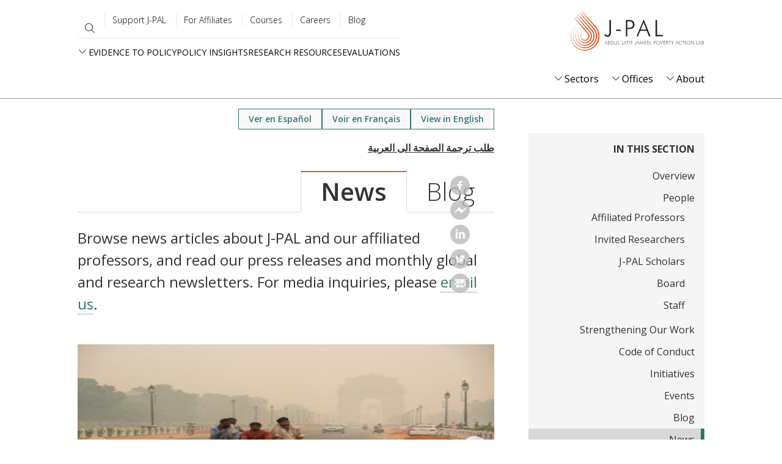

--- FILE ---
content_type: text/html; charset=UTF-8
request_url: https://www.povertyactionlab.org/news?region=381&news_type=jpal_updates&update_type=1939&lang=ar
body_size: 23721
content:
<!DOCTYPE html>
<html lang="ar" dir="rtl" prefix="content: http://purl.org/rss/1.0/modules/content/  dc: http://purl.org/dc/terms/  foaf: http://xmlns.com/foaf/0.1/  og: http://ogp.me/ns#  rdfs: http://www.w3.org/2000/01/rdf-schema#  schema: http://schema.org/  sioc: http://rdfs.org/sioc/ns#  sioct: http://rdfs.org/sioc/types#  skos: http://www.w3.org/2004/02/skos/core#  xsd: http://www.w3.org/2001/XMLSchema# ">
  <head>
    <meta charset="utf-8" />
<style>#block-jpal-cheeseburgermenu, #block-jpal-cheeseburgermenutrigger {--cheese-aside-bg-color: rgba( 36, 148, 219, 1);--cheese-aside-text-color: rgba( 255, 255, 255, 1);--cheese-main-bg-color: rgba( 255, 255, 255, 1);--cheese-main-text-color: rgba( 0, 0, 0, 1);--cheese-trigger-color: rgba( 7, 35, 176, 1);--cheese-trigger-bg-color: rgba( 67, 222, 249, 1);--cheese-scrollbar-color: rgba( 180, 245, 253, 1);}</style>
<meta name="robots" content="noindex, follow" />
<link rel="canonical" href="https://www.povertyactionlab.org/news?lang=ar" />
<meta property="og:site_name" content="The Abdul Latif Jameel Poverty Action Lab (J-PAL)" />
<meta property="og:url" content="https://www.povertyactionlab.org/news?lang=ar" />
<meta property="og:title" content="News" />
<meta name="twitter:card" content="summary_large_image" />
<meta name="twitter:title" content="News | The Abdul Latif Jameel Poverty Action Lab" />
<meta name="twitter:site" content="@jpal" />
<meta name="twitter:site:id" content="361486440" />
<meta name="twitter:url" content="https://www.povertyactionlab.org/news?lang=ar" />
<meta name="Generator" content="Drupal 10 (https://www.drupal.org)" />
<meta name="MobileOptimized" content="width" />
<meta name="HandheldFriendly" content="true" />
<meta name="viewport" content="width=device-width, initial-scale=1.0" />
<link rel="icon" href="/themes/custom/jpal/favicon.ico" type="image/vnd.microsoft.icon" />
<link rel="alternate" hreflang="en" href="https://www.povertyactionlab.org/news?lang=ar" />
<link rel="alternate" hreflang="fr" href="https://www.povertyactionlab.org/fr/actualites?lang=ar" />
<link rel="alternate" hreflang="es" href="https://www.povertyactionlab.org/es/noticias?lang=ar" />

    <title>News | The Abdul Latif Jameel Poverty Action Lab</title>
    <link rel="stylesheet" media="all" href="/sites/default/files/css/css_wYwWbsBJDQWeg8ZwxIOR6_53TY_fygA-S8gaTFPq1D0.css?delta=0&amp;language=ar&amp;theme=jpal&amp;include=[base64]" />
<link rel="stylesheet" media="all" href="/sites/default/files/css/css_i7b5AmJMtneKlLoanOzDPDdEceY1mJu4rdrozpr-5bY.css?delta=1&amp;language=ar&amp;theme=jpal&amp;include=[base64]" />

    <script type="application/json" data-drupal-selector="drupal-settings-json">{"path":{"baseUrl":"\/","pathPrefix":"","currentPath":"node\/32","currentPathIsAdmin":false,"isFront":false,"currentLanguage":"en","themeUrl":"themes\/custom\/jpal","currentQuery":{"lang":"ar","news_type":"jpal_updates","region":"381","update_type":"1939"}},"pluralDelimiter":"\u0003","suppressDeprecationErrors":true,"gtag":{"tagId":"","consentMode":false,"otherIds":[],"events":[],"additionalConfigInfo":[]},"ajaxPageState":{"libraries":"[base64]","theme":"jpal","theme_token":null},"ajaxTrustedUrl":{"\/news.xml?lang=ar":true,"\/search?lang=ar":true,"form_action_p_pvdeGsVG5zNF_XLGPTvYSKCf43t8qZYSwcfZl2uzM":true,"\/news?region=381\u0026news_type=jpal_updates\u0026update_type=1939\u0026lang=ar\u0026ajax_form=1":true},"gtm":{"tagId":null,"settings":{"data_layer":"dataLayer","include_environment":false},"tagIds":["GTM-K93866P"]},"back_to_top":{"back_to_top_button_trigger":100,"back_to_top_speed":1200,"back_to_top_prevent_on_mobile":false,"back_to_top_prevent_in_admin":true,"back_to_top_button_type":"image","back_to_top_button_text":"Back to top"},"ckeditorheight":{"offset":1,"line_height":1.5,"unit":"em","disable_autogrow":null},"colorbox":{"transition":"elastic","speed":350,"opacity":0.6,"slideshow":false,"slideshowAuto":true,"slideshowSpeed":2500,"slideshowStart":"start slideshow","slideshowStop":"stop slideshow","current":"{current} of {total}","previous":"\u00ab Prev","next":"Next \u00bb","close":"\u0625\u063a\u0644\u0627\u0642","overlayClose":true,"returnFocus":true,"maxWidth":"80%","maxHeight":"80%","initialWidth":"300","initialHeight":"250","fixed":true,"scrolling":true,"mobiledetect":false,"mobiledevicewidth":"480px"},"dataLayer":{"defaultLang":"en","languages":{"en":{"id":"en","name":"English","direction":"ltr","weight":0},"fr":{"id":"fr","name":"French","direction":"ltr","weight":1},"es":{"id":"es","name":"Spanish","direction":"ltr","weight":2},"ar":{"id":"ar","name":"Arabic","direction":"rtl","weight":3},"id":{"id":"id","name":"Indonesian","direction":"ltr","weight":4},"pt-br":{"id":"pt-br","name":"Portuguese, Brazil","direction":"ltr","weight":5}}},"widthBreakpoint":1,"viewsAjaxHistory":{"renderPageItem":0,"initialExposedInput":{"views_dom_id:570fd3e31d081baab397cf285a309a4150e0d058c3e4d3c908f3a488041aa063":{"region":"381","news_type":"jpal_updates","update_type":"1939","lang":"ar"}}},"views":{"ajax_path":"\/views\/ajax?lang=ar","ajaxViews":{"views_dom_id:570fd3e31d081baab397cf285a309a4150e0d058c3e4d3c908f3a488041aa063":{"view_name":"news","view_display_id":"block_with_filters_block_news","view_args":"","view_path":"\/node\/32","view_base_path":"news.xml","view_dom_id":"570fd3e31d081baab397cf285a309a4150e0d058c3e4d3c908f3a488041aa063","pager_element":"0"}}},"field_group":{"html_element":{"mode":"featured_content","context":"view","settings":{"label":"Text container","classes":"group-text-container","id":"","element":"div","show_label":false,"label_element":"h3","attributes":"","effect":"none","speed":"fast"}}},"social_media":{"application_id":"Your Application ID"},"langcode":"ar","ajax":{"edit-make-request":{"callback":"::ajaxCallback","wrapper":"translation-request","progress":{"type":"throbber","message":""},"event":"mousedown","keypress":true,"prevent":"click","url":"\/news?region=381\u0026news_type=jpal_updates\u0026update_type=1939\u0026lang=ar\u0026ajax_form=1","httpMethod":"POST","dialogType":"ajax","submit":{"_triggering_element_name":"op","_triggering_element_value":"\u0637\u0644\u0628 \u062a\u0631\u062c\u0645\u0629 \u0627\u0644\u0635\u0641\u062d\u0629 \u0627\u0644\u0649 \u0627\u0644\u0639\u0631\u0628\u064a\u0629"}}},"user":{"uid":0,"permissionsHash":"c16a756118b4c6c4b0dfdc4c8da75aa8bf5904f46b83aea1bfccbaab9625754c"}}</script>
<script src="/sites/default/files/js/js_DWaYv3LnYWmsjaRwmYO2PN88WuEomA279HVe6gFOouo.js?scope=header&amp;delta=0&amp;language=ar&amp;theme=jpal&amp;include=[base64]"></script>
<script src="/modules/contrib/google_tag/js/gtag.js?t8uzdn"></script>
<script src="/modules/contrib/google_tag/js/gtm.js?t8uzdn"></script>

    <meta name="cf-2fa-verify" content="5cf71e92848c543">
  </head>
  <body class="path-node page-node-type-landing-page">
        <a href="#main-content" class="visually-hidden focusable skip-link">
      Skip to main content
    </a>
    <noscript><iframe src="https://www.googletagmanager.com/ns.html?id=GTM-K93866P"
                  height="0" width="0" style="display:none;visibility:hidden"></iframe></noscript>

      <div class="dialog-off-canvas-main-canvas" data-off-canvas-main-canvas>
    



<div class="layout-container">
      <header role="banner">
        <div class="region region-header">
    <div id="block-jpal-branding" class="block block-system block-system-branding-block">
  
    
        <a href="/?lang=ar" title="J-PAL" class="site-logo">
      <span class="logo-desktop"><img src="/themes/custom/jpal/logo.svg" alt="J-PAL" /></span>
      <span class="logo-mobile"><img src="/themes/custom/jpal/logo-mobile.svg" alt="J-PAL" /></span>
    </a>
        <div class="site-name">
      <a href="/?lang=ar" title="Home" rel="home">The Abdul Latif Jameel Poverty Action Lab</a>
    </div>
    </div>
<div style="display: none;" class="block-cheeseburgermenu-container block-cheeseburgermenu-container--with-navigation block block-cheeseburger-menu" id="block-jpal-cheeseburgermenu">
  
    
      <div class="cheeseburger-menu__side-trigger" data-cheeseburger-close="true"><?xml version="1.0" encoding="utf-8"?>
<!-- Generator: Adobe Illustrator 19.1.0, SVG Export Plug-In . SVG Version: 6.00 Build 0)  -->
<svg version="1.1" xmlns="http://www.w3.org/2000/svg" xmlns:xlink="http://www.w3.org/1999/xlink" x="0px" y="0px" width="24px"
	 height="24px" viewBox="0 0 24 24" enable-background="new 0 0 24 24" xml:space="preserve">
<g id="Bounding_Boxes">
	<path fill="none" d="M0,0h24v24H0V0z"/>
</g>
<g id="Rounded">
	<path d="M18.3,5.71L18.3,5.71c-0.39-0.39-1.02-0.39-1.41,0L12,10.59L7.11,5.7c-0.39-0.39-1.02-0.39-1.41,0l0,0
		c-0.39,0.39-0.39,1.02,0,1.41L10.59,12L5.7,16.89c-0.39,0.39-0.39,1.02,0,1.41h0c0.39,0.39,1.02,0.39,1.41,0L12,13.41l4.89,4.89
		c0.39,0.39,1.02,0.39,1.41,0l0,0c0.39-0.39,0.39-1.02,0-1.41L13.41,12l4.89-4.89C18.68,6.73,18.68,6.09,18.3,5.71z"/>
</g>
</svg>
</div>

	<div class="cheeseburger-menu__side-menu">
		      					      					      						</div>

<div class="cheeseburger-menu__main-navigation-area">
				<div  data-cheeseburger-id="menu-main" >
						<ul
				class="cheeseburger-menu__mainmenu">
															<li  class="menu-link cheeseburger-menu__item main__item cheeseburger-parent in-active-trail">
									<span class="cheeseburger-menu__item-label" data-cheeseburger-parent-trigger>
					<span>About</span>
				</span>
					
					<span class="cheeseburger-menu__submenu-trigger" data-cheeseburger-parent-trigger><div class="cheeseburger-menu__submenu-trigger-icon dropdown"></div></span>
			<ul class="cheeseburger-menu__submenu">
											<li  class="menu-link cheeseburger-menu__item main__item">
					<a class="cheeseburger-menu__item-label" href="/about-us?lang=ar">
				<span>Overview</span>
			</a>
		
			</li>

											<li  class="menu-link cheeseburger-menu__item main__item">
					<a class="cheeseburger-menu__item-label" href="">
				<span>People</span>
			</a>
		
			</li>

											<li  class="menu-link cheeseburger-menu__item main__item">
					<a class="cheeseburger-menu__item-label" href="/strengthening-our-work?lang=ar">
				<span>Strengthening Our Work</span>
			</a>
		
			</li>

											<li  class="menu-link cheeseburger-menu__item main__item">
					<a class="cheeseburger-menu__item-label" href="/page/code-conduct-j-pal-community?lang=ar">
				<span>Code of Conduct</span>
			</a>
		
			</li>

											<li  class="menu-link cheeseburger-menu__item main__item">
					<a class="cheeseburger-menu__item-label" href="/initiatives?lang=ar">
				<span>Initiatives</span>
			</a>
		
			</li>

											<li  class="menu-link cheeseburger-menu__item main__item">
					<a class="cheeseburger-menu__item-label" href="/events?lang=ar">
				<span>Events</span>
			</a>
		
			</li>

											<li  class="menu-link cheeseburger-menu__item main__item">
					<a class="cheeseburger-menu__item-label" href="/blog?lang=ar">
				<span>Blog</span>
			</a>
		
			</li>

											<li  class="menu-link cheeseburger-menu__item main__item in-active-trail">
					<a class="cheeseburger-menu__item-label" href="/news?lang=ar">
				<span>News</span>
			</a>
		
			</li>

											<li  class="menu-link cheeseburger-menu__item main__item">
					<a class="cheeseburger-menu__item-label" href="/press-room?lang=ar">
				<span>Press Room</span>
			</a>
		
			</li>

							</ul>
			</li>

											<li  class="menu-link cheeseburger-menu__item main__item cheeseburger-parent">
									<span class="cheeseburger-menu__item-label" data-cheeseburger-parent-trigger>
					<span>Offices</span>
				</span>
					
					<span class="cheeseburger-menu__submenu-trigger" data-cheeseburger-parent-trigger><div class="cheeseburger-menu__submenu-trigger-icon dropdown"></div></span>
			<ul class="cheeseburger-menu__submenu">
											<li  class="menu-link cheeseburger-menu__item main__item">
					<a class="cheeseburger-menu__item-label" href="/j-pal-offices?lang=ar">
				<span>Overview</span>
			</a>
		
			</li>

											<li  class="menu-link cheeseburger-menu__item main__item">
					<a class="cheeseburger-menu__item-label" href="/global?lang=ar">
				<span>Global</span>
			</a>
		
			</li>

											<li  class="menu-link cheeseburger-menu__item main__item">
					<a class="cheeseburger-menu__item-label" href="/j-pal-africa?lang=ar">
				<span>Africa</span>
			</a>
		
			</li>

											<li  class="menu-link cheeseburger-menu__item main__item">
					<a class="cheeseburger-menu__item-label" href="/j-pal-europe?lang=ar">
				<span>Europe</span>
			</a>
		
			</li>

											<li  class="menu-link cheeseburger-menu__item main__item">
					<a class="cheeseburger-menu__item-label" href="/j-pal-latin-america-and-caribbean?lang=ar">
				<span>Latin America and the Caribbean</span>
			</a>
		
			</li>

											<li  class="menu-link cheeseburger-menu__item main__item">
					<a class="cheeseburger-menu__item-label" href="/j-pal-middle-east-and-north-africa?lang=ar">
				<span>Middle East and North Africa</span>
			</a>
		
			</li>

											<li  class="menu-link cheeseburger-menu__item main__item">
					<a class="cheeseburger-menu__item-label" href="/j-pal-north-america?lang=ar">
				<span>North America</span>
			</a>
		
			</li>

											<li  class="menu-link cheeseburger-menu__item main__item">
					<a class="cheeseburger-menu__item-label" href="/j-pal-south-asia?lang=ar">
				<span>South Asia</span>
			</a>
		
			</li>

											<li  class="menu-link cheeseburger-menu__item main__item">
					<a class="cheeseburger-menu__item-label" href="/j-pal-southeast-asia?lang=ar">
				<span>Southeast Asia</span>
			</a>
		
			</li>

							</ul>
			</li>

											<li  class="menu-link cheeseburger-menu__item main__item cheeseburger-parent">
									<span class="cheeseburger-menu__item-label" data-cheeseburger-parent-trigger>
					<span>Sectors</span>
				</span>
					
					<span class="cheeseburger-menu__submenu-trigger" data-cheeseburger-parent-trigger><div class="cheeseburger-menu__submenu-trigger-icon dropdown"></div></span>
			<ul class="cheeseburger-menu__submenu">
											<li  class="menu-link cheeseburger-menu__item main__item">
					<a class="cheeseburger-menu__item-label" href="/sectors?lang=ar">
				<span>Overview</span>
			</a>
		
			</li>

											<li  class="menu-link cheeseburger-menu__item main__item">
					<a class="cheeseburger-menu__item-label" href="/sector/agriculture?lang=ar">
				<span>Agriculture</span>
			</a>
		
			</li>

											<li  class="menu-link cheeseburger-menu__item main__item">
					<a class="cheeseburger-menu__item-label" href="/sector/crime-violence-conflict?lang=ar">
				<span>Crime, Violence, and Conflict</span>
			</a>
		
			</li>

											<li  class="menu-link cheeseburger-menu__item main__item">
					<a class="cheeseburger-menu__item-label" href="/sector/education?lang=ar">
				<span>Education</span>
			</a>
		
			</li>

											<li  class="menu-link cheeseburger-menu__item main__item">
					<a class="cheeseburger-menu__item-label" href="/sector/environment-energy-climate-change?lang=ar">
				<span>Environment, Energy, and Climate Change</span>
			</a>
		
			</li>

											<li  class="menu-link cheeseburger-menu__item main__item">
					<a class="cheeseburger-menu__item-label" href="/sector/finance?lang=ar">
				<span>Finance</span>
			</a>
		
			</li>

											<li  class="menu-link cheeseburger-menu__item main__item">
					<a class="cheeseburger-menu__item-label" href="/sector/firms?lang=ar">
				<span>Firms</span>
			</a>
		
			</li>

											<li  class="menu-link cheeseburger-menu__item main__item">
					<a class="cheeseburger-menu__item-label" href="/sector/gender?lang=ar">
				<span>Gender</span>
			</a>
		
			</li>

											<li  class="menu-link cheeseburger-menu__item main__item">
					<a class="cheeseburger-menu__item-label" href="/sector/health?lang=ar">
				<span>Health</span>
			</a>
		
			</li>

											<li  class="menu-link cheeseburger-menu__item main__item">
					<a class="cheeseburger-menu__item-label" href="/sector/labor-markets?lang=ar">
				<span>Labor Markets</span>
			</a>
		
			</li>

											<li  class="menu-link cheeseburger-menu__item main__item">
					<a class="cheeseburger-menu__item-label" href="/sector/political-economy-governance?lang=ar">
				<span>Political Economy and Governance</span>
			</a>
		
			</li>

											<li  class="menu-link cheeseburger-menu__item main__item">
					<a class="cheeseburger-menu__item-label" href="/sector/social-protection?lang=ar">
				<span>Social Protection</span>
			</a>
		
			</li>

							</ul>
			</li>

							</ul>
		</div>
			<div  data-cheeseburger-id="menu-quick-links" >
						<ul
				class="cheeseburger-menu__mainmenu">
															<li  class="menu-link cheeseburger-menu__item quick-links__item">
					<a class="cheeseburger-menu__item-label" href="/evaluations?lang=ar">
				<span>Evaluations</span>
			</a>
		
			</li>

											<li  class="menu-link cheeseburger-menu__item quick-links__item cheeseburger-parent">
									<span class="cheeseburger-menu__item-label" data-cheeseburger-parent-trigger>
					<span>Research Resources</span>
				</span>
					
					<span class="cheeseburger-menu__submenu-trigger" data-cheeseburger-parent-trigger><div class="cheeseburger-menu__submenu-trigger-icon dropdown"></div></span>
			<ul class="cheeseburger-menu__submenu">
											<li  class="menu-link cheeseburger-menu__item quick-links__item">
									<span class="cheeseburger-menu__item-label">
					<span>About Us</span>
				</span>
					
			</li>

											<li  class="menu-link cheeseburger-menu__item quick-links__item">
									<span class="cheeseburger-menu__item-label">
					<span>Our Work</span>
				</span>
					
			</li>

											<li  class="menu-link cheeseburger-menu__item quick-links__item">
									<span class="cheeseburger-menu__item-label">
					<span>Join ASPIRE</span>
				</span>
					
			</li>

											<li  class="menu-link cheeseburger-menu__item quick-links__item">
									<span class="cheeseburger-menu__item-label">
					<span>Newsroom</span>
				</span>
					
			</li>

							</ul>
			</li>

											<li  class="menu-link cheeseburger-menu__item quick-links__item">
					<a class="cheeseburger-menu__item-label" href="/policy-insights?lang=ar">
				<span>Policy Insights</span>
			</a>
		
			</li>

											<li  class="menu-link cheeseburger-menu__item quick-links__item cheeseburger-parent">
									<span class="cheeseburger-menu__item-label" data-cheeseburger-parent-trigger>
					<span>Evidence to Policy</span>
				</span>
					
					<span class="cheeseburger-menu__submenu-trigger" data-cheeseburger-parent-trigger><div class="cheeseburger-menu__submenu-trigger-icon dropdown"></div></span>
			<ul class="cheeseburger-menu__submenu">
											<li  class="menu-link cheeseburger-menu__item quick-links__item">
					<a class="cheeseburger-menu__item-label" href="/evidence-policy?lang=ar">
				<span>Pathways and Case Studies</span>
			</a>
		
			</li>

											<li  class="menu-link cheeseburger-menu__item quick-links__item">
					<a class="cheeseburger-menu__item-label" href="/evidence-effect?lang=ar">
				<span>The Evidence Effect</span>
			</a>
		
			</li>

							</ul>
			</li>

							</ul>
		</div>
			<div  data-cheeseburger-id="menu-utility-menu" >
						<ul
				class="cheeseburger-menu__mainmenu">
															<li  class="menu-link cheeseburger-menu__item utility-menu__item">
					<a class="cheeseburger-menu__item-label" href="/blog?lang=ar">
				<span>Blog</span>
			</a>
		
			</li>

											<li  class="menu-link cheeseburger-menu__item utility-menu__item">
					<a class="cheeseburger-menu__item-label" href="/careers?lang=ar">
				<span>Careers</span>
			</a>
		
			</li>

											<li  class="menu-link cheeseburger-menu__item utility-menu__item">
					<a class="cheeseburger-menu__item-label" href="/j-pal-courses?lang=ar">
				<span>Courses</span>
			</a>
		
			</li>

											<li  class="menu-link cheeseburger-menu__item utility-menu__item">
					<a class="cheeseburger-menu__item-label" href="/page/information-affiliated-researchers?lang=ar">
				<span>For Affiliates</span>
			</a>
		
			</li>

											<li  class="menu-link cheeseburger-menu__item utility-menu__item">
					<a class="cheeseburger-menu__item-label" href="/support-us?lang=ar">
				<span>Support J-PAL</span>
			</a>
		
			</li>

							</ul>
		</div>
	</div>


  </div>
<div id="block-jpal-cheeseburgermenutrigger" class="block block-cheeseburger-menu block-cheeseburger-menu-trigger">
  
    
      <div class="block-cheeseburgermenu__trigger-element" data-cheeseburger-id="block-jpal-cheeseburgermenu">
    <span></span>
    <span></span>
    <span></span>
</div>

  </div>
<nav role="navigation" aria-labelledby="block-utilitymenu-menu" id="block-utilitymenu" class="block block-menu navigation menu--utility-menu">
            
  <h2 class="visually-hidden" id="block-utilitymenu-menu">Utility menu</h2>
  

        
              <ul class="menu">
                    <li class="menu-item">
        <a href="/blog?lang=ar" data-drupal-link-system-path="node/34">Blog</a>
              </li>
                <li class="menu-item">
        <a href="/careers?lang=ar" data-drupal-link-system-path="node/35">Careers</a>
              </li>
                <li class="menu-item">
        <a href="/j-pal-courses?lang=ar" data-drupal-link-system-path="node/8136232">Courses</a>
              </li>
                <li class="menu-item">
        <a href="/page/information-affiliated-researchers?lang=ar" data-drupal-link-system-path="node/4486">For Affiliates</a>
              </li>
                <li class="menu-item">
        <a href="/support-us?lang=ar" data-drupal-link-system-path="node/7801045">Support J-PAL</a>
              </li>
        </ul>
  


  </nav>
<div class="views-exposed-form bef-exposed-form block block-views block-views-exposed-filter-blocksitewide-search-page-sitewide-search" data-drupal-selector="views-exposed-form-sitewide-search-page-sitewide-search" id="block-exposed-form-page-sitewide-search">
  
    
      <button class="search-toggle" type="button" aria-expanded="false" aria-label="search"></button>
    <form action="/search?lang=ar" method="get" id="views-exposed-form-sitewide-search-page-sitewide-search" accept-charset="UTF-8">
  <div class="form--inline clearfix">
  <div class="js-form-item form-item js-form-type-textfield form-type-textfield js-form-item-search-api-fulltext form-item-search-api-fulltext">
      <label for="edit-search-api-fulltext">Search</label>
        <input data-drupal-selector="edit-search-api-fulltext" type="text" id="edit-search-api-fulltext" name="search_api_fulltext" value="" size="30" maxlength="128" class="form-text" />

        </div>
<div class="js-form-item form-item js-form-type-select form-type-select js-form-item-type form-item-type">
      
        <select data-drupal-selector="edit-type" id="edit-type" name="type" class="form-select"><option value="All" selected="selected">All Types</option><option value="blog">Blog</option><option value="case_study">Case study</option><option value="evaluation">Evaluation</option><option value="event">Event</option><option value="initiative">Initiative</option><option value="initiative_subpage">Initiative projects and documents</option><option value="job">Job</option><option value="jpal_updates">J-PAL Updates</option><option value="landing_page">Landing page</option><option value="page">Basic page</option><option value="person">Person</option><option value="policy_insight">Policy insight</option><option value="policy_insight_sector_page">Policy insight sector page</option><option value="research_resource">Research resource</option></select>
        </div>
<div data-drupal-selector="edit-actions" class="form-actions js-form-wrapper form-wrapper" id="edit-actions--3"><input data-drupal-selector="edit-submit-sitewide-search" type="submit" id="edit-submit-sitewide-search" value="Search" class="button js-form-submit form-submit" />
</div>

</div>

</form>

  </div>
<nav role="navigation" aria-labelledby="block-quicklinks-menu" id="block-quicklinks" class="block block-menu navigation menu--quick-links">
            
  <h2 class="visually-hidden" id="block-quicklinks-menu">Quick links</h2>
  

        
              <ul class="menu">
                    <li class="menu-item">
        <a href="/evaluations?lang=ar" data-drupal-link-system-path="node/27">Evaluations</a>
              </li>
                <li class="menu-item">
        <a href="/research-resources?lang=ar" data-drupal-link-system-path="node/26">Research Resources</a>
              </li>
                <li class="menu-item">
        <a href="/policy-insights?lang=ar" data-drupal-link-system-path="node/30">Policy Insights</a>
              </li>
                <li class="menu-item menu-item--expanded">
        <span>Evidence to Policy</span>
                                <ul class="menu">
                    <li class="menu-item">
        <a href="/evidence-policy?lang=ar" data-drupal-link-system-path="node/29">Pathways and Case Studies</a>
              </li>
                <li class="menu-item">
        <a href="/evidence-effect?lang=ar" data-drupal-link-system-path="node/8136871">The Evidence Effect</a>
              </li>
        </ul>
  
              </li>
        </ul>
  


  </nav>
<div id="block-mainnavigation-2" class="block block-menu-item-fields block-menu-item-fieldsmain">
  
    
      
              <ul class="menu-level-0">
              <li>
                  <div>
  
  
            <div class="field field--name-link field--type-link field--label-hidden field__item"><a href="/about-us?lang=ar" data-drupal-link-system-path="node/43">About</a></div>
      
            <div class="clearfix text-formatted field field--name-field-description-long field--type-text-long field--label-hidden field__item"><p>The Abdul Latif Jameel Poverty Action Lab (J-PAL) is a global research center working to reduce poverty by ensuring that policy is informed by scientific evidence. Anchored by a network of more than 1,100 researchers at universities around the world, J-PAL conducts randomized impact evaluations to answer critical questions in the fight against poverty.</p></div>
      
</div>

                                        <div class="menu-level-1-wrapper">
      <ul class="menu-level-1">
              <li>
                  <div>
  
  
            <div class="field field--name-link field--type-link field--label-hidden field__item"><a href="/about-us?lang=ar" data-drupal-link-system-path="node/43">Overview</a></div>
      
            <div class="clearfix text-formatted field field--name-field-description-long field--type-text-long field--label-hidden field__item"><p>The Abdul Latif Jameel Poverty Action Lab (J-PAL) is a global research center working to reduce poverty by ensuring that policy is informed by scientific evidence. Anchored by a network of more than 1,100 researchers at universities around the world, J-PAL conducts randomized impact evaluations to answer critical questions in the fight against poverty.</p></div>
      
</div>

                      </li>
          <li>
                  <div>
  
  
            <div class="field field--name-link field--type-link field--label-hidden field__item"><button type="button">People</button></div>
      
</div>

                                        <div class="menu-level-2-wrapper">
      <ul class="menu-level-2">
              <li>
                  <div>
  
  
            <div class="field field--name-link field--type-link field--label-hidden field__item"><a href="/affiliated-professors?lang=ar" data-drupal-link-system-path="node/42">Affiliated Professors</a></div>
      
            <div class="clearfix text-formatted field field--name-field-description-long field--type-text-long field--label-hidden field__item"><p>Our affiliated professors are based at over 130 universities and conduct randomized evaluations around the world to design, evaluate, and improve programs and policies aimed at reducing poverty. They set their own research agendas, raise funds to support their evaluations, and work with J-PAL staff on research, policy outreach, and training.</p></div>
      
</div>

                      </li>
          <li>
                  <div>
  
  
            <div class="field field--name-link field--type-link field--label-hidden field__item"><a href="https://www.povertyactionlab.org/invited-researchers" title="Invited Researchers">Invited Researchers</a></div>
      
</div>

                      </li>
          <li>
                  <div>
  
  
            <div class="field field--name-link field--type-link field--label-hidden field__item"><a href="/page/j-pal-scholars-and-fellows?lang=ar" data-drupal-link-system-path="node/8135112">J-PAL Scholars</a></div>
      
</div>

                      </li>
          <li>
                  <div>
  
  
            <div class="field field--name-link field--type-link field--label-hidden field__item"><a href="/board-members?lang=ar" data-drupal-link-system-path="node/40">Board</a></div>
      
            <div class="clearfix text-formatted field field--name-field-description-long field--type-text-long field--label-hidden field__item">Our Board of Directors, which is composed of J-PAL affiliated professors and senior management, provides overall strategic guidance to J-PAL, our sector programs, and regional offices.</div>
      
</div>

                      </li>
          <li>
                  <div>
  
  
            <div class="field field--name-link field--type-link field--label-hidden field__item"><a href="/staff?lang=ar" data-drupal-link-system-path="node/395951">Staff</a></div>
      
</div>

                      </li>
              </ul>
      </div>
      
              </li>
          <li>
                  <div>
  
  
            <div class="field field--name-link field--type-link field--label-hidden field__item"><a href="/strengthening-our-work?lang=ar" data-drupal-link-system-path="node/6557141">Strengthening Our Work</a></div>
      
            <div class="clearfix text-formatted field field--name-field-description-long field--type-text-long field--label-hidden field__item"><p>Our research, policy, and training work is fundamentally better when it is informed by a broad range of perspectives.</p>
</div>
      
</div>

                      </li>
          <li>
                  <div>
  
  
            <div class="field field--name-link field--type-link field--label-hidden field__item"><a href="/page/code-conduct-j-pal-community?lang=ar" title="Code of Conduct for the J-PAL Community" data-drupal-link-system-path="node/7821966">Code of Conduct</a></div>
      
</div>

                      </li>
          <li>
                  <div>
  
  
            <div class="field field--name-link field--type-link field--label-hidden field__item"><a href="/initiatives?lang=ar" title="J-PAL initiatives concentrate funding and other resources around priority topics for which rigorous policy-relevant research is urgently needed." data-drupal-link-system-path="node/37">Initiatives</a></div>
      
            <div class="clearfix text-formatted field field--name-field-description-long field--type-text-long field--label-hidden field__item">J-PAL initiatives concentrate funding and other resources around priority topics for which rigorous policy-relevant research is urgently needed.</div>
      
</div>

                      </li>
          <li>
                  <div>
  
  
            <div class="field field--name-link field--type-link field--label-hidden field__item"><a href="/events?lang=ar" data-drupal-link-system-path="node/33">Events</a></div>
      
            <div class="clearfix text-formatted field field--name-field-description-long field--type-text-long field--label-hidden field__item">We host events around the world and online to share results and policy lessons from randomized evaluations, to build new partnerships between researchers and practitioners, and to train organizations on how to design and conduct randomized evaluations, and use evidence from impact evaluations.</div>
      
</div>

                      </li>
          <li>
                  <div>
  
  
            <div class="field field--name-link field--type-link field--label-hidden field__item"><a href="/blog?lang=ar" data-drupal-link-system-path="node/34">Blog</a></div>
      
            <div class="clearfix text-formatted field field--name-field-description-long field--type-text-long field--label-hidden field__item">News, ideas, and analysis from J-PAL staff and affiliated professors.</div>
      
</div>

                      </li>
          <li>
                  <div>
  
  
            <div class="field field--name-link field--type-link field--label-hidden field__item"><a href="/news?lang=ar" data-drupal-link-system-path="node/32">News</a></div>
      
            <div class="clearfix text-formatted field field--name-field-description-long field--type-text-long field--label-hidden field__item">Browse news articles about J-PAL and our affiliated professors, read our press releases and monthly global and research newsletters, and connect with us for media inquiries.</div>
      
</div>

                      </li>
          <li>
                  <div>
  
  
            <div class="field field--name-link field--type-link field--label-hidden field__item"><a href="/press-room?lang=ar" data-drupal-link-system-path="node/7800470">Press Room</a></div>
      
            <div class="clearfix text-formatted field field--name-field-description-long field--type-text-long field--label-hidden field__item">Based at leading universities around the world, our experts are economists who use randomized evaluations to answer critical questions in the fight against poverty. Connect with us for all media inquiries and we'll help you find the right person to shed insight on your story.</div>
      
</div>

                      </li>
              </ul>
      </div>
      
              </li>
          <li>
                  <div>
  
  
            <div class="field field--name-link field--type-link field--label-hidden field__item"><a href="/j-pal-offices?lang=ar" data-drupal-link-system-path="node/5120">Offices</a></div>
      
            <div class="clearfix text-formatted field field--name-field-description-long field--type-text-long field--label-hidden field__item">J-PAL is based at MIT in Cambridge, MA and has seven regional offices at leading universities in Africa, Europe, Latin America and the Caribbean, Middle East and North Africa, North America, South Asia, and Southeast Asia.</div>
      
</div>

                                        <div class="menu-level-1-wrapper">
      <ul class="menu-level-1">
              <li>
                  <div>
  
  
            <div class="field field--name-link field--type-link field--label-hidden field__item"><a href="/j-pal-offices?lang=ar" data-drupal-link-system-path="node/5120">Overview</a></div>
      
            <div class="clearfix text-formatted field field--name-field-description-long field--type-text-long field--label-hidden field__item">J-PAL is based at MIT in Cambridge, MA and has seven regional offices at leading universities in Africa, Europe, Latin America and the Caribbean, Middle East and North Africa, North America, South Asia, and Southeast Asia.</div>
      
</div>

                      </li>
          <li>
                  <div>
  
  
            <div class="field field--name-link field--type-link field--label-hidden field__item"><a href="/global?lang=ar" data-drupal-link-system-path="taxonomy/term/352">Global</a></div>
      
            <div class="clearfix text-formatted field field--name-field-description-long field--type-text-long field--label-hidden field__item">Our global office is based at the Department of Economics at the Massachusetts Institute of Technology. It serves as the head office for our network of seven independent regional offices.</div>
      
</div>

                      </li>
          <li>
                  <div>
  
  
            <div class="field field--name-link field--type-link field--label-hidden field__item"><a href="/j-pal-africa?lang=ar" data-drupal-link-system-path="node/8137496">Africa</a></div>
      
</div>

                      </li>
          <li>
                  <div>
  
  
            <div class="field field--name-link field--type-link field--label-hidden field__item"><a href="/j-pal-europe?lang=ar" data-drupal-link-system-path="node/8137389">Europe</a></div>
      
</div>

                      </li>
          <li>
                  <div>
  
  
            <div class="field field--name-link field--type-link field--label-hidden field__item"><a href="/j-pal-latin-america-and-caribbean?lang=ar" data-drupal-link-system-path="node/8137499">Latin America and the Caribbean</a></div>
      
</div>

                      </li>
          <li>
                  <div>
  
  
            <div class="field field--name-link field--type-link field--label-hidden field__item"><a href="/j-pal-middle-east-and-north-africa?lang=ar" data-drupal-link-system-path="node/8137455">Middle East and North Africa</a></div>
      
</div>

                      </li>
          <li>
                  <div>
  
  
            <div class="field field--name-link field--type-link field--label-hidden field__item"><a href="/j-pal-north-america?lang=ar" data-drupal-link-system-path="node/8137481">North America</a></div>
      
</div>

                      </li>
          <li>
                  <div>
  
  
            <div class="field field--name-link field--type-link field--label-hidden field__item"><a href="/j-pal-south-asia?lang=ar" data-drupal-link-system-path="node/8137315">South Asia</a></div>
      
</div>

                      </li>
          <li>
                  <div>
  
  
            <div class="field field--name-link field--type-link field--label-hidden field__item"><a href="/j-pal-southeast-asia?lang=ar" data-drupal-link-system-path="node/8137454">Southeast Asia</a></div>
      
</div>

                      </li>
              </ul>
      </div>
      
              </li>
          <li>
                  <div>
  
  
            <div class="field field--name-link field--type-link field--label-hidden field__item"><a href="/sectors?lang=ar" data-drupal-link-system-path="node/39">Sectors</a></div>
      
            <div class="clearfix text-formatted field field--name-field-description-long field--type-text-long field--label-hidden field__item">Led by affiliated professors, J-PAL sectors guide our research and policy work by conducting literature reviews; by managing research initiatives that promote the rigorous evaluation of innovative interventions by affiliates; and by summarizing findings and lessons from randomized evaluations and producing cost-effectiveness analyses to help inform relevant policy debates.</div>
      
</div>

                                        <div class="menu-level-1-wrapper">
      <ul class="menu-level-1">
              <li>
                  <div>
  
  
            <div class="field field--name-link field--type-link field--label-hidden field__item"><a href="/sectors?lang=ar" data-drupal-link-system-path="node/39">Overview</a></div>
      
            <div class="clearfix text-formatted field field--name-field-description-long field--type-text-long field--label-hidden field__item">Led by affiliated professors, J-PAL sectors guide our research and policy work by conducting literature reviews; by managing research initiatives that promote the rigorous evaluation of innovative interventions by affiliates; and by summarizing findings and lessons from randomized evaluations and producing cost-effectiveness analyses to help inform relevant policy debates.</div>
      
</div>

                      </li>
          <li>
                  <div>
  
  
            <div class="field field--name-link field--type-link field--label-hidden field__item"><a href="/sector/agriculture?lang=ar" data-drupal-link-system-path="taxonomy/term/386">Agriculture</a></div>
      
            <div class="clearfix text-formatted field field--name-field-description-long field--type-text-long field--label-hidden field__item">How can we encourage small farmers to adopt proven agricultural practices and improve their yields and profitability?</div>
      
</div>

                      </li>
          <li>
                  <div>
  
  
            <div class="field field--name-link field--type-link field--label-hidden field__item"><a href="/sector/crime-violence-conflict?lang=ar" data-drupal-link-system-path="taxonomy/term/392">Crime, Violence, and Conflict</a></div>
      
            <div class="clearfix text-formatted field field--name-field-description-long field--type-text-long field--label-hidden field__item">What are the causes and consequences of crime, violence, and conflict and how can policy responses improve outcomes for those affected?</div>
      
</div>

                      </li>
          <li>
                  <div>
  
  
            <div class="field field--name-link field--type-link field--label-hidden field__item"><a href="/sector/education?lang=ar" data-drupal-link-system-path="taxonomy/term/385">Education</a></div>
      
            <div class="clearfix text-formatted field field--name-field-description-long field--type-text-long field--label-hidden field__item">How can students receive high-quality schooling that will help them, their families, and their communities truly realize the promise of education?</div>
      
</div>

                      </li>
          <li>
                  <div>
  
  
            <div class="field field--name-link field--type-link field--label-hidden field__item"><a href="/sector/environment-energy-climate-change?lang=ar" data-drupal-link-system-path="taxonomy/term/390">Environment, Energy, and Climate Change</a></div>
      
            <div class="clearfix text-formatted field field--name-field-description-long field--type-text-long field--label-hidden field__item">How can we increase access to energy, reduce pollution, and mitigate and build resilience to climate change?</div>
      
</div>

                      </li>
          <li>
                  <div>
  
  
            <div class="field field--name-link field--type-link field--label-hidden field__item"><a href="/sector/finance?lang=ar" data-drupal-link-system-path="taxonomy/term/388">Finance</a></div>
      
            <div class="clearfix text-formatted field field--name-field-description-long field--type-text-long field--label-hidden field__item">How can financial products and services be more affordable, appropriate, and accessible to underserved households and businesses?</div>
      
</div>

                      </li>
          <li>
                  <div>
  
  
            <div class="field field--name-link field--type-link field--label-hidden field__item"><a href="/sector/firms?lang=ar" data-drupal-link-system-path="taxonomy/term/394">Firms</a></div>
      
            <div class="clearfix text-formatted field field--name-field-description-long field--type-text-long field--label-hidden field__item">How do policies affecting private sector firms impact productivity gaps between higher-income and lower-income countries? How do firms’ own policies impact economic growth and worker welfare?</div>
      
</div>

                      </li>
          <li>
                  <div>
  
  
            <div class="field field--name-link field--type-link field--label-hidden field__item"><a href="/sector/gender?lang=ar" data-drupal-link-system-path="taxonomy/term/393">Gender</a></div>
      
            <div class="clearfix text-formatted field field--name-field-description-long field--type-text-long field--label-hidden field__item">How can we reduce gender inequality and ensure that social programs are sensitive to existing gender dynamics?</div>
      
</div>

                      </li>
          <li>
                  <div>
  
  
            <div class="field field--name-link field--type-link field--label-hidden field__item"><a href="/sector/health?lang=ar" data-drupal-link-system-path="taxonomy/term/387">Health</a></div>
      
            <div class="clearfix text-formatted field field--name-field-description-long field--type-text-long field--label-hidden field__item">How can we increase access to and delivery of quality health care services and effectively promote healthy behaviors?</div>
      
</div>

                      </li>
          <li>
                  <div>
  
  
            <div class="field field--name-link field--type-link field--label-hidden field__item"><a href="/sector/labor-markets?lang=ar" data-drupal-link-system-path="taxonomy/term/391">Labor Markets</a></div>
      
            <div class="clearfix text-formatted field field--name-field-description-long field--type-text-long field--label-hidden field__item">How can we help people find and keep work, particularly young people entering the workforce?</div>
      
</div>

                      </li>
          <li>
                  <div>
  
  
            <div class="field field--name-link field--type-link field--label-hidden field__item"><a href="/sector/political-economy-governance?lang=ar" data-drupal-link-system-path="taxonomy/term/389">Political Economy and Governance</a></div>
      
            <div class="clearfix text-formatted field field--name-field-description-long field--type-text-long field--label-hidden field__item">What are the causes and consequences of poor governance and how can policy improve public service delivery?</div>
      
</div>

                      </li>
          <li>
                  <div>
  
  
            <div class="field field--name-link field--type-link field--label-hidden field__item"><a href="/sector/social-protection?lang=ar" title="J-PAL’s Social Protection sector focuses on identifying policies and programs in low- and middle-income countries effective at providing financial assistance to low-income families, insuring against shocks, and breaking poverty traps." data-drupal-link-system-path="taxonomy/term/2236">Social Protection</a></div>
      
            <div class="clearfix text-formatted field field--name-field-description-long field--type-text-long field--label-hidden field__item">How can we identify effective policies and programs in low- and middle-income countries that provide financial assistance to low-income families, insuring against shocks and breaking poverty traps?</div>
      
</div>

                      </li>
              </ul>
      </div>
      
              </li>
              </ul>
      


  </div>

  </div>

    </header>

    
    

    

    

    <div class="breadcrumbs-wrapper">
      
    </div>
  
      <main role="main" class="has-sidebar-nav">
      
              <div class="layout-sidebar layout-sidebar-nav">
            <div class="region region-sidebar-nav">
    <nav role="navigation" aria-labelledby="block-mainnavigation-menu" id="block-mainnavigation" class="block block-menu navigation menu--main">
      
  <h2 id="block-mainnavigation-menu">In This Section</h2>
  

        
              <ul class="menu">
                    <li class="menu-item">
        <a href="/about-us?lang=ar" data-drupal-link-system-path="node/43">Overview</a>
              </li>
                <li class="menu-item menu-item--expanded">
        <button type="button">People</button>
                                <ul class="menu">
                    <li class="menu-item">
        <a href="/affiliated-professors?lang=ar" data-drupal-link-system-path="node/42">Affiliated Professors</a>
              </li>
                <li class="menu-item">
        <a href="https://www.povertyactionlab.org/invited-researchers" title="Invited Researchers">Invited Researchers</a>
              </li>
                <li class="menu-item">
        <a href="/page/j-pal-scholars-and-fellows?lang=ar" data-drupal-link-system-path="node/8135112">J-PAL Scholars</a>
              </li>
                <li class="menu-item">
        <a href="/board-members?lang=ar" data-drupal-link-system-path="node/40">Board</a>
              </li>
                <li class="menu-item">
        <a href="/staff?lang=ar" data-drupal-link-system-path="node/395951">Staff</a>
              </li>
        </ul>
  
              </li>
                <li class="menu-item">
        <a href="/strengthening-our-work?lang=ar" data-drupal-link-system-path="node/6557141">Strengthening Our Work</a>
              </li>
                <li class="menu-item">
        <a href="/page/code-conduct-j-pal-community?lang=ar" title="Code of Conduct for the J-PAL Community" data-drupal-link-system-path="node/7821966">Code of Conduct</a>
              </li>
                <li class="menu-item">
        <a href="/initiatives?lang=ar" title="J-PAL initiatives concentrate funding and other resources around priority topics for which rigorous policy-relevant research is urgently needed." data-drupal-link-system-path="node/37">Initiatives</a>
              </li>
                <li class="menu-item">
        <a href="/events?lang=ar" data-drupal-link-system-path="node/33">Events</a>
              </li>
                <li class="menu-item">
        <a href="/blog?lang=ar" data-drupal-link-system-path="node/34">Blog</a>
              </li>
                <li class="menu-item menu-item--active-trail">
        <a href="/news?lang=ar" data-drupal-link-system-path="node/32">News</a>
              </li>
                <li class="menu-item">
        <a href="/press-room?lang=ar" data-drupal-link-system-path="node/7800470">Press Room</a>
              </li>
        </ul>
  


  </nav>

  </div>

        </div>
      
      <div class="layout-content">
        <a id="main-content" tabindex="-1"></a>          <div class="region region-content">
    <div id="block-translationoptionsblock" class="block block-jpal-translation block-translation-options-block">
  
    
        <div class="translation-options-container">
          <div class="top-bar">
        <div class="translation-links">
                      <a href="/news?lang=en">
              View in English
            </a>
                      <a href="/fr/actualites?lang=fr">
              Voir en Français
            </a>
                      <a href="/es/noticias?lang=es">
              Ver en Español
            </a>
                  </div>
      </div>
              <div class="translation-request" id="translation-request">
        <form class="request-translation-form" data-drupal-selector="request-translation-form" action="/news?region=381&amp;news_type=jpal_updates&amp;update_type=1939&amp;lang=ar" method="post" id="request-translation-form" accept-charset="UTF-8">
  <input data-drupal-selector="edit-make-request" type="submit" id="edit-make-request" name="op" value="طلب ترجمة الصفحة الى العربية" class="button js-form-submit form-submit" />
<input autocomplete="off" data-drupal-selector="form-jzeomaekvhcui0igcpf8cjvpwqfmy2jfansrdvd7-va" type="hidden" name="form_build_id" value="form-jzeomaEKVHCUi0IgcPF8cjvpwQFMY2jFaNSrDvd7_VA" />
<input data-drupal-selector="edit-request-translation-form" type="hidden" name="form_id" value="request_translation_form" />

</form>

      </div>
      </div>

  </div>
<div id="block-socialsharingblock" class="block block-social-media block-social-sharing-block">
  
    
      

<div class="social-media-sharing">
  <ul class="">
                    <li>
        <a target="_blank" class="facebook-share share" href="https://www.facebook.com/share.php?u=https://www.povertyactionlab.org/news?lang=ar&amp;title=News" title="Facebook">
                      <img alt="Facebook" src="https://www.povertyactionlab.org//themes/custom/jpal/assets/facebook-share.svg">
                  </a>

      </li>
                <li>
        <a    target="_blank"   class="facebook-msg share"   onclick="FB.ui({method: &#039;send&#039;,link: &#039;https://www.povertyactionlab.org/news?lang=ar&#039;})"
          title="Facebook messenger">
                      <img alt="Facebook messenger" src="https://www.povertyactionlab.org//themes/custom/jpal/assets/facebook-msg-share.svg">
                  </a>

      </li>
                <li>
        <a    target="_blank"   class="linkedin share"   href="http://www.linkedin.com/sharing/share-offsite/?url=https://www.povertyactionlab.org/news?lang=ar"
          title="Linkedin">
                      <img alt="Linkedin" src="https://www.povertyactionlab.org//themes/custom/jpal/assets/linkedin-share.svg">
                  </a>

      </li>
                <li>
        <a    target="_blank"   class="twitter share"   href="https://twitter.com/intent/tweet?url=https://www.povertyactionlab.org/news?lang=ar&amp;status=News+https://www.povertyactionlab.org/news?lang=ar"
          title="Twitter">
                      <img alt="Twitter" src="https://www.povertyactionlab.org//themes/custom/jpal/assets/twitter-share.svg">
                  </a>

      </li>
                <li>
        <a class="email share" href="/cdn-cgi/l/email-protection#3d024e485f57585e490073584a4e1b5c504d065f525944007e55585e561d5248491d4955544e1d4e5449581d5549494d4e0712124a4a4a134d524b584f49445c5e49545253515c5f13524f5a1253584a4e02515c535a005c4f" title="Email">
                      <img alt="Email" src="https://www.povertyactionlab.org//themes/custom/jpal/assets/email-share.svg">
                  </a>

      </li>
      </ul>
</div>


  </div>
<div data-drupal-messages-fallback class="hidden"></div>
<div id="block-titletabsblock" class="block block-jpal-blocks block-title-tabs-block">
  
    
            <a class='secondary-tab-title left-tab' href=/ar/node/34>
      <h2>Blog</h2>
    </a>
    <h1 class='primary-tab-title right-tab'>News</h1>
  
  </div>
<div id="block-jpal-content" class="block block-system block-system-main-block">
  
    
      
<article data-history-node-id="32" lang="en" dir="ltr" about="/news?lang=ar" class="node node--type-landing-page node--view-mode-full">

  
    

  
  <div class="node__content">
      <div class="layout layout--onecol">
    <div  class="layout__region layout__region--content">
      <div class="block--type-intro-text block block-block-content block-block-contentc322c8b5-2c77-41cc-98a9-45f9d4c0ddf0">
  
    
      <div class="block-content block-content--type-intro-text block-content--view-mode-full ds-1col clearfix">

  

        <div  class="intro-text-body">
        
            <p>Browse news articles about J-PAL and our affiliated professors, and read our press releases and monthly global and research newsletters. For media inquiries, please <a href="/cdn-cgi/l/email-protection#5a33343c351a2a352c3f282e233b392e333534363b387435283d" target="_blank">email us</a>.</p>
      
  
    </div>



</div>


  </div>
<div class="views-element-container block block-views block-views-blockfeatured-content-block-news">
  
    
      <div><div class="view view-featured-content view-id-featured_content view-display-id-block_news js-view-dom-id-5b3a4dde2ab01c4afcd58890a8fca1d98cd23859d375cb75c894f8f1031c04e3">
  
    
      
      <div class="view-content">
          <div class="views-row"><div data-history-node-id="8137497" class="node node--type-jpal-updates node--view-mode-featured-content ds-1col clearfix">

  

        <div  class="jpal-updates-featured-image">
        
            <article class="media media--type-image media--view-mode-third-width">
  
      
  <div class="field field--name-field-media-image field--type-image field--label-visually_hidden">
    <div class="field__label visually-hidden"><a href="https://www.povertyactionlab.org/updates/new-initiative-help-governments-global-south-reduce-pollution-and-foster-economic-growth?lang=ar">Image</a></div>
              <div class="field__item">  <a href="https://www.povertyactionlab.org/updates/new-initiative-help-governments-global-south-reduce-pollution-and-foster-economic-growth?lang=ar"><img src="/sites/default/files/styles/third_width/public/images/2023/05/shutterstock_2060536643.jpg?itok=t0wgOjdq" width="360" height="240" alt="Municipal workers on vehicle in Rajpath, Delhi engulfed by smog" loading="lazy" typeof="Image" class="image-style-third-width"></a>


</div>
          </div>

  </article>

      
  
    </div>


<div  class="group-text-container">
        
            <h2 class="jpal-updates-featured-title">
  <a href="/updates/new-initiative-help-governments-global-south-reduce-pollution-and-foster-economic-growth?lang=ar" hreflang="en">New Initiative to Help Governments in the Global South Reduce Pollution and Foster Economic Growth</a>
</h2>

      
  

      <div  class="jpal-updates-featured-date">
        
            <time datetime="2025-10-03T12:00:00Z" class="datetime">الجمعة, أكتوبر 3, 2025</time>

      
  
    </div>


  </div>

</div>

</div>
    <div class="views-row"><div data-history-node-id="8137493" class="node node--type-jpal-updates node--view-mode-featured-content ds-1col clearfix">

  

        <div  class="jpal-updates-featured-image">
        
            <article class="media media--type-image media--view-mode-third-width">
  
      
  <div class="field field--name-field-media-image field--type-image field--label-visually_hidden">
    <div class="field__label visually-hidden"><a href="https://www.povertyactionlab.org/updates/community-jameel-fcdo-and-idrc-partner-j-pal-and-idinsight-launch-ai-evidence-alliance?lang=ar">Image</a></div>
              <div class="field__item">  <a href="https://www.povertyactionlab.org/updates/community-jameel-fcdo-and-idrc-partner-j-pal-and-idinsight-launch-ai-evidence-alliance?lang=ar"><img src="/sites/default/files/styles/third_width/public/images/2025/10/68dd20144888c6d872382094_AI4D_HERO.jpeg?itok=lA2bHQoh" width="360" height="240" alt="A group of people pose for a photo while standing in a conference room. " loading="lazy" typeof="Image" class="image-style-third-width"></a>


</div>
          </div>

  </article>

      
  
    </div>


<div  class="group-text-container">
        
            <h2 class="jpal-updates-featured-title">
  <a href="/updates/community-jameel-fcdo-and-idrc-partner-j-pal-and-idinsight-launch-ai-evidence-alliance?lang=ar" hreflang="en">Community Jameel, FCDO and IDRC Partner with J-PAL and IDinsight to Launch AI Evidence Alliance for Social Impact in Cape Town</a>
</h2>

      
  

      <div  class="jpal-updates-featured-date">
        
            <time datetime="2025-09-30T12:00:00Z" class="datetime">الثلاثاء, سبتمبر 30, 2025</time>

      
  
    </div>


  </div>

</div>

</div>
    <div class="views-row"><div data-history-node-id="8137450" class="node node--type-in-the-news node--view-mode-featured-content ds-1col clearfix">

  

  
<div  class="group-text-container">
          <h2  class="in-the-news-featured-title">
        
              <a href=https://www.wsj.com/economy/a-guaranteed-income-wont-stop-people-from-wanting-to-work-03c4ab31?st=xF8fjM&amp;reflink=desktopwebshare_permalink target="_blank">
    Opinion | A Guaranteed Income Won’t Stop People From Wanting to Work
  </a>

      
  
    </h2>

      <div  class="in-the-news-featured-source">
        
            <a href="https://www.wsj.com/economy/a-guaranteed-income-wont-stop-people-from-wanting-to-work-03c4ab31?st=xF8fjM&amp;reflink=desktopwebshare_permalink" rel="nofollow" target="_blank">Wall Street Journal</a>
      
  
    </div>

      <div  class="in-the-news-featured-date">
        
            <time datetime="2025-09-11T12:00:00Z" class="datetime">الخميس, سبتمبر 11, 2025</time>

      
  
    </div>


  </div>

</div>

</div>
    <div class="views-row"><div data-history-node-id="8137352" class="node node--type-in-the-news node--view-mode-featured-content ds-1col clearfix">

  

  
<div  class="group-text-container">
          <h2  class="in-the-news-featured-title">
        
              <a href=https://news.mit.edu/2025/j-pal-north-america-launches-initiative-effective-us-crime-policy-0826 target="_blank">
    J-PAL North America launches Initiative for Effective US Crime Policy
  </a>

      
  
    </h2>

      <div  class="in-the-news-featured-source">
        
            <a href="https://news.mit.edu/2025/j-pal-north-america-launches-initiative-effective-us-crime-policy-0826" rel="nofollow" target="_blank">MIT News</a>
      
  
    </div>

      <div  class="in-the-news-featured-date">
        
            <time datetime="2025-08-26T12:00:00Z" class="datetime">الثلاثاء, أغسطس 26, 2025</time>

      
  
    </div>


  </div>

</div>

</div>
    <div class="views-row"><div data-history-node-id="8137006" class="node node--type-in-the-news node--view-mode-featured-content ds-1col clearfix">

  

  
<div  class="group-text-container">
          <h2  class="in-the-news-featured-title">
        
              <a href=https://www.forbes.com/sites/forbeseq/2025/06/02/as-global-aid-recedes-the-need-for-proven-solutions-grows/ target="_blank">
    As global aid recedes, the need for proven solutions grows
  </a>

      
  
    </h2>

      <div  class="in-the-news-featured-source">
        
            <a href="https://www.forbes.com/sites/forbeseq/2025/06/02/as-global-aid-recedes-the-need-for-proven-solutions-grows/" rel="nofollow" target="_blank">Forbes</a>
      
  
    </div>

      <div  class="in-the-news-featured-date">
        
            <time datetime="2025-06-02T12:00:00Z" class="datetime">الاثنين, يونيو 2, 2025</time>

      
  
    </div>


  </div>

</div>

</div>
    <div class="views-row"><div data-history-node-id="8136728" class="node node--type-in-the-news node--view-mode-featured-content ds-1col clearfix">

  

  
<div  class="group-text-container">
          <h2  class="in-the-news-featured-title">
        
              <a href=https://www.ft.com/content/43e93557-c069-448a-814e-f4cb6d932831?sharetype=blocked target="_blank">
    Opinion | Abhijit Banerjee and Esther Duflo call for a rethink of foreign aid
  </a>

      
  
    </h2>

      <div  class="in-the-news-featured-source">
        
            <a href="https://www.ft.com/content/43e93557-c069-448a-814e-f4cb6d932831?sharetype=blocked" rel="nofollow" target="_blank">Financial Times</a>
      
  
    </div>

      <div  class="in-the-news-featured-date">
        
            <time datetime="2025-03-06T12:00:00Z" class="datetime">الخميس, مارس 6, 2025</time>

      
  
    </div>


  </div>

</div>

</div>

    </div>
  
          </div>
</div>

  </div>
<div class="views-exposed-form bef-exposed-form block block-views block-views-exposed-filter-blocknews-block-with-filters-block-news" data-bef-auto-submit-full-form="" data-bef-auto-submit="" data-bef-auto-submit-delay="500" data-drupal-selector="views-exposed-form-news-block-with-filters-block-news">
  
    
      <form action="/news.xml?lang=ar" method="get" id="views-exposed-form-news-block-with-filters-block-news" accept-charset="UTF-8">
  <div class="form--inline clearfix">
  <div class="js-form-item form-item js-form-type-select form-type-select js-form-item-region form-item-region">
      
        <select data-drupal-selector="edit-region" id="edit-region" name="region" class="form-select"><option value="All">All Regions</option><option value="377">Africa</option><option value="378">East Asia</option><option value="379">Europe</option><option value="380">Latin America and the Caribbean</option><option value="381" selected="selected">Middle East and North Africa</option><option value="382">North America</option><option value="383">South Asia</option><option value="384">Southeast Asia</option></select>
        </div>
<div class="js-form-item form-item js-form-type-select form-type-select js-form-item-year form-item-year">
      
        <select data-drupal-selector="edit-year" type="text" id="edit-year" name="year" value="" class="form-text form-select"><option value="" selected="selected">All Years</option><option value="2026">2026</option><option value="2025">2025</option><option value="2024">2024</option><option value="2023">2023</option><option value="2022">2022</option><option value="2021">2021</option><option value="2020">2020</option><option value="2019">2019</option><option value="2018">2018</option><option value="2017">2017</option><option value="2016">2016</option><option value="2015">2015</option></select>
        </div>
<div class="js-form-item form-item js-form-type-select form-type-select js-form-item-news-type form-item-news-type">
      
        <select data-drupal-selector="edit-news-type" id="edit-news-type" name="news_type" class="form-select"><option value="All">All Types</option><option value="in_the_news">In the News</option><option value="jpal_updates" selected="selected">J-PAL Updates</option></select>
        </div>
<div class="js-form-item form-item js-form-type-select form-type-select js-form-item-update-type form-item-update-type">
      
        <select data-drupal-selector="edit-update-type" id="edit-update-type" name="update_type" class="form-select"><option value="All">All J-PAL Update Types</option><option value="1939" selected="selected">Newsletters</option><option value="1940">Press Releases</option></select>
        </div>
<div data-drupal-selector="edit-actions" class="form-actions js-form-wrapper form-wrapper" id="edit-actions"><input data-bef-auto-submit-click="" class="js-hide button js-form-submit form-submit" data-drupal-selector="edit-submit-news" type="submit" id="edit-submit-news" value="Apply" />
</div>

</div>

</form>

  </div>
<div class="views-element-container block block-views block-views-blocknews-block-with-filters-block-news">
  
    
      <div><div class="view view-news view-id-news view-display-id-block_with_filters_block_news js-view-dom-id-570fd3e31d081baab397cf285a309a4150e0d058c3e4d3c908f3a488041aa063">
  
    
      
      <div class="view-content">
          <div class="views-row"><div data-history-node-id="8137467" class="node node--type-jpal-updates node--view-mode-teaser ds-1col clearfix">

  

  
<div  class="full-width-group-text-container">
        
            <h3 class="jpal-updates-teaser-title">
  <a href="/updates/september-2025-mena-bi-annual-newsletter?lang=ar" hreflang="en">September 2025 MENA Bi-Annual Newsletter</a>
</h3>

      
  

      <div  class="jpal-updates-teaser-date">
        
            <time datetime="2025-09-29T12:00:00Z" class="datetime">الاثنين, سبتمبر 29, 2025</time>

      
  
    </div>

      <div  class="jpal-updates-teaser-summary">
        
            <div class="trimmed">In this edition of our newsletter, catch up on J-PAL MENA’s highlights from May through September, including recent events, policy dialogues, trainings, new publications, and more.</div>

      
  
    </div>


  </div>

</div>

</div>
    <div class="views-row"><div data-history-node-id="8136900" class="node node--type-jpal-updates node--view-mode-teaser ds-1col clearfix">

  

  
<div  class="full-width-group-text-container">
        
            <h3 class="jpal-updates-teaser-title">
  <a href="/updates/april-2025-mena-bi-annual-newsletter?lang=ar" hreflang="en">April 2025 MENA Bi-Annual Newsletter</a>
</h3>

      
  

      <div  class="jpal-updates-teaser-date">
        
            <time datetime="2025-04-28T12:00:00Z" class="datetime">الاثنين, أبريل 28, 2025</time>

      
  
    </div>

      <div  class="jpal-updates-teaser-summary">
        
            <div class="trimmed">Catch up on four months of updates from J-PAL MENA in the first quarter of 2025 — from launching HAPIE and building evidence ecosystems to marking five years of impact in the region.</div>

      
  
    </div>


  </div>

</div>

</div>
    <div class="views-row"><div data-history-node-id="8136402" class="node node--type-jpal-updates node--view-mode-teaser ds-1col clearfix">

  

  
<div  class="full-width-group-text-container">
        
            <h3 class="jpal-updates-teaser-title">
  <a href="/updates/october-2024-mena-bi-annual-newsletter?lang=ar" hreflang="en">October 2024 MENA Bi-Annual Newsletter</a>
</h3>

      
  

      <div  class="jpal-updates-teaser-date">
        
            <time datetime="2024-10-10T12:00:00Z" class="datetime">الخميس, أكتوبر 10, 2024</time>

      
  
    </div>

      <div  class="jpal-updates-teaser-summary">
        
            <div class="trimmed">As J-PAL MENA continues to expand its efforts in advancing evidence-based policymaking, we are excited to share highlights from our diverse initiatives over the past two quarters in this edition of our newsletter.</div>

      
  
    </div>


  </div>

</div>

</div>
    <div class="views-row"><div data-history-node-id="8135236" class="node node--type-jpal-updates node--view-mode-teaser ds-1col clearfix">

  

  
<div  class="full-width-group-text-container">
        
            <h3 class="jpal-updates-teaser-title">
  <a href="/updates/january-2024-mena-bi-annual-newsletter?lang=ar" hreflang="en">January 2024 MENA Bi-Annual Newsletter</a>
</h3>

      
  

      <div  class="jpal-updates-teaser-date">
        
            <time datetime="2024-01-11T12:00:00Z" class="datetime">الخميس, يناير 11, 2024</time>

      
  
    </div>

      <div  class="jpal-updates-teaser-summary">
        
            <div class="trimmed">The J-PAL Middle East and North Africa (MENA) January 2024 newsletter features updates and exciting news on expanding efforts under Egypt Impact Lab, the renewal of the Global Evidence for Egypt Spotlight Seminar Series Partnership, our conference on Partnership Development for Climate Adaptation in...</div>

      
  
    </div>


  </div>

</div>

</div>
    <div class="views-row"><div data-history-node-id="8135044" class="node node--type-jpal-updates node--view-mode-teaser ds-1col clearfix">

  

  
<div  class="full-width-group-text-container">
        
            <h3 class="jpal-updates-teaser-title">
  <a href="/updates/february-2023-j-pal-mena-newsletter?lang=ar" hreflang="en">February 2023 J-PAL MENA Newsletter </a>
</h3>

      
  

      <div  class="jpal-updates-teaser-date">
        
            <time datetime="2023-02-21T12:00:00Z" class="datetime">الثلاثاء, فبراير 21, 2023</time>

      
  
    </div>

      <div  class="jpal-updates-teaser-summary">
        
            <div class="trimmed">J-PAL MENA's February newsletter features remarks from Executive Director, Alison Fahey, and updates on evidence-informed policy making and what staff have been working on.</div>

      
  
    </div>


  </div>

</div>

</div>
    <div class="views-row"><div data-history-node-id="7801630" class="node node--type-jpal-updates node--view-mode-teaser ds-1col clearfix">

  

  
<div  class="full-width-group-text-container">
        
            <h3 class="jpal-updates-teaser-title">
  <a href="/updates/j-pal-mena-newsletter-may-2022?lang=ar" hreflang="en">May 2022 J-PAL MENA Newsletter </a>
</h3>

      
  

      <div  class="jpal-updates-teaser-date">
        
            <time datetime="2022-05-17T12:00:00Z" class="datetime">الثلاثاء, مايو 17, 2022</time>

      
  
    </div>

      <div  class="jpal-updates-teaser-summary">
        
            <div class="trimmed">J-PAL MENA's May Newsletter features updates on regional impact evaluations, upcoming policy outreach events, and government partnerships.</div>

      
  
    </div>


  </div>

</div>

</div>
    <div class="views-row"><div data-history-node-id="7801770" class="node node--type-jpal-updates node--view-mode-teaser ds-1col clearfix">

  

  
<div  class="full-width-group-text-container">
        
            <h3 class="jpal-updates-teaser-title">
  <a href="/updates/march-2021-j-pal-mena-newsletter?lang=ar" hreflang="en">March 2021 J-PAL MENA Newsletter </a>
</h3>

      
  

      <div  class="jpal-updates-teaser-date">
        
            <time datetime="2021-03-21T12:00:00Z" class="datetime">الأحد, مارس 21, 2021</time>

      
  
    </div>

      <div  class="jpal-updates-teaser-summary">
        
            <div class="trimmed">Newsletter updates on evidence-informed policy making in the MENA region.</div>

      
  
    </div>


  </div>

</div>

</div>

    </div>
  
      
          </div>
</div>

  </div>

    </div>
  </div>

  </div>

</article>

  </div>

  </div>

      </div>
      
          </main>

      
      
        <section class="footer-wrapper">
              <footer role="contentinfo">
            <div class="region region-footer">
    <div id="block-footerlogoblock" class="block block-jpal-blocks block-footer-logo-block">
  
    
      <a href="/?lang=ar" target="_blank">
  <svg aria-hidden="true" xmlns="http://www.w3.org/2000/svg" viewBox="0 0 127 54">
    <style>.st0{fill:#ffffff}.st1{fill:#ffffff}.st7{fill:#ffffff}.st9{fill:#ffffff}</style>
    <g id="Mobile-Header"><path class="st0" d="M18.9 35.5c-1.5 3-2.2 6.2-2.2 9.5 0 9.2 6.6 17 15.6 18.6 9.5 1.6 19.2-4.9 21.2-14.4 1.3-6.2-.3-11.6-4.4-16.4-4.5-5.2-8.8-10.5-13.3-15.7-1.5-1.8-3-3.5-4.5-5.3-.2-.2-.3-.4-.4-.6l.1-.1c.3.2.6.5.9.7 3 3.1 5.9 6.2 8.8 9.3 3.3 3.6 6.5 7.1 9.7 10.8 3.8 4.3 5.5 9.4 4.9 15.2-.4 4.6-2.3 8.6-5.6 11.9-3.4 3.4-7.5 5.5-12.4 5.9h-3c-.6-.1-1.2-.1-1.8-.2-8.1-1.3-14.8-8.1-16-16.2-.1-.6-.2-1.3-.3-1.9v-2.8c.1-.7.2-1.5.3-2.2.4-2.2 1-4.3 2.2-6.3.1.2.2.2.2.2z" transform="translate(-15 -11)"/><path class="st1" d="M140.9 50.2c-.2 0-.4-.1-.6-.1h-9V28h2v20.2h7.6v2z" transform="translate(-15 -11)"/><path d="M34.5 65.1s0-.1 0 0c1-.1 2-.1 2.9-.1v.1h-2.9z" fill="#ffffff" transform="translate(-15 -11)"/><path class="st0" d="M22.5 36.1c-1.9 2.9-2.6 6.2-2.5 9.6.2 7.5 6.2 13.9 13.6 14.7 8.2.9 15.9-5.2 16.7-13.4.5-4.5-.9-8.4-3.8-11.9L33.3 19.5c-1.5-1.8-3.1-3.6-4.6-5.4-.1-.2-.3-.3-.4-.5l.1-.1c.4.3.8.6 1.1 1 3.5 3.7 7 7.4 10.4 11.1l7.8 8.7C54.3 41.6 53 53 45 58.7c-9.4 6.9-22.9 1.3-25-10.3-.8-4.2-.2-8.2 2.1-12 .1-.2.2-.3.3-.5.1.1.1.1.1.2z" transform="translate(-15 -11)"/><path d="M105.4 50.1c3.2-7.7 6.5-15.3 9.7-23 3.1 7.7 6.2 15.3 9.3 23h-2c-.1 0-.3-.3-.4-.5-.8-2.2-1.6-4.3-2.4-6.5-.1-.4-.3-.5-.7-.5H111c-.4 0-.6.1-.8.5-.8 2.2-1.7 4.3-2.5 6.5-.2.4-.4.5-.8.5h-1.5zm9.6-18.7c-1.3 3.3-2.6 6.4-3.9 9.5h7.6c-1.2-3.2-2.4-6.3-3.7-9.5z" fill="#ffffff" transform="translate(-15 -11)"/><path class="st0" d="M26 15.9c.2.1.5.2.6.3 1.8 1.8 3.6 3.5 5.3 5.4 4.6 5 9.1 9.9 13.6 15 3.3 3.8 4.2 8.3 2.5 13-1.7 4.7-5.1 7.6-10.1 8.5-6.5 1.2-13.1-3.3-14.5-9.9-.6-3-.4-5.9.8-8.7l.3-.6.1.1c-.9 2-1.3 4.2-1.3 6.4.1 5.7 4.7 10.8 10.2 11.6 6.6.9 12.3-3.9 13.3-9.7.6-3.5-.2-6.8-2.5-9.6-4.6-5.6-9.3-11.1-14-16.6-1.4-1.6-2.8-3.2-4.1-4.9 0 0-.1-.2-.2-.3z" transform="translate(-15 -11)"/><path class="st1" d="M93 40.3v9.8h-2V28c2.4.1 4.8 0 7.1.2 2.5.3 4.3 2.2 4.5 4.8.1 1 .1 2.1-.2 3.1-.5 2.4-2.3 3.5-4.5 3.8-1.6.3-3.2.3-4.9.4zm0-1.8c1.4-.1 2.6-.1 3.9-.2.4 0 .7-.1 1-.2 1.3-.3 2.2-1.2 2.4-2.5.1-.7.1-1.4.1-2.1-.2-1.9-1.3-3.3-3.1-3.5-1.4-.2-2.9-.2-4.3-.3v8.8z" transform="translate(-15 -11)"/><path d="M27.8 40.3c-1.5 3.1-1.6 6.3.2 9.3 1.8 3 4.6 4.5 8.2 4.1 3.4-.4 5.7-2.3 7-5.4 1.3-3.2.6-6.1-1.6-8.7-4.4-5.2-8.8-10.4-13.1-15.6-1.4-1.7-2.9-3.4-4.3-5.1-.2-.2-.4-.5-.6-.8l.1-.1c.2.2.5.3.7.5 2.4 2.5 4.9 5 7.3 7.6 3.8 4.1 7.5 8.3 11.2 12.4 5.2 5.7 2.2 14.5-5 16.1-5.2 1.2-10.5-2.6-11.2-7.9-.3-2.2-.1-4.4 1-6.5 0-.1.1-.2.2-.2-.1.2-.1.2-.1.3z" fill="#ffffff" transform="translate(-15 -11)"/><path class="st0" d="M21.2 20.3c.5.4 1 .9 1.5 1.4 3.6 3.9 7.3 7.8 10.9 11.7 2.3 2.5 4.6 5.1 6.9 7.7 1.6 1.8 2.1 3.9 1.3 6.1-.7 2.3-2.3 3.8-4.7 4.3-3.5.8-7-1.9-7.2-5.5-.1-1.3-.1-2.6.6-3.8.1-.3.4-.5.5-.8l.1.1c-.1.2-.3.4-.4.6-1.8 3 0 7.4 3.4 8.2 2.1.5 4.4-.5 5.5-2.5 1.1-1.9.9-4.2-.6-5.9-4.4-5.2-8.8-10.5-13.2-15.7-1.4-1.7-2.9-3.4-4.3-5.1-.2-.2-.4-.5-.6-.7.2 0 .2-.1.3-.1z" transform="translate(-15 -11)"/><path d="M61.9 48.4c.5-.4.9-.8 1.4-1.3.2.2.3.4.5.5.6.4 1.1.9 1.7 1 1.6.4 2.8-.4 3.1-2.1.1-.7.2-1.5.2-2.2V28h2v17.5c0 .6-.1 1.3-.2 1.9-.5 1.9-1.7 3-3.8 3.2-2 .4-4-.5-4.9-2.2z" fill="#ffffff" transform="translate(-15 -11)"/><path d="M77.9 43v-1.9H84V43h-6.1z" fill="#ffffff" transform="translate(-15 -11)"/><path class="st7" d="M18.9 35.5l-.1-.1c.6-1.2 1.4-2.2 2.3-3.1-.7 1.1-1.4 2.2-2.2 3.2z" transform="translate(-15 -11)"/><path d="M24.7 39l-.1-.1c.5-1 1.1-1.8 2-2.5-.7.9-1.3 1.8-1.9 2.6z" fill="#ffffff" transform="translate(-15 -11)"/><path class="st9" d="M22.5 36.1l-.1-.1c.5-.6.9-1.1 1.4-1.7l.1.1c-.5.6-.9 1.1-1.4 1.7z" transform="translate(-15 -11)"/><path d="M27.8 40.3l-.1-.1c.4-.5.7-1 1.1-1.5.1 0 .1.1.2.1l-1.2 1.5z" fill="#ffffff" transform="translate(-15 -11)"/><path class="st9" d="M23.8 34.3l.3-.3.1.1-.3.3-.1-.1z" transform="translate(-15 -11)"/><path class="st7" d="M21.8 31.7l-.2.2s-.1 0-.1-.1c.1 0 .2-.1.3-.1 0-.1 0 0 0 0zm-.6.3c.1 0 .2-.1.3-.1l.1.1c-.1.1-.1.2-.2.2l-.2-.2z" transform="translate(-15 -11)"/><path class="st0" d="M26 15.9c0-.1 0-.1 0 0 0-.1 0-.1 0 0 0-.1 0-.1 0 0z" transform="translate(-15 -11)"/></g>
  </svg>
  <span class="visually-hidden">J-PAL</span>
</a>

  </div>
<div class="views-element-container block block-views block-views-blockoffice-contact-block-1" id="block-views-block-office-contact-block-1">
  
    
      <div><div class="view view-office-contact view-id-office_contact view-display-id-block_1 js-view-dom-id-eff343489844405a601972147d88e0c04cc71cc7aa38d986ea427e5ada4a0420">
  
    
      
      <div class="view-empty">
      <p><strong>J-PAL</strong></p>

<p>400 Main Street</p>

<p>E19-201</p>

<p>Cambridge, MA 02142</p>

<p>USA</p>
    </div>
  
          </div>
</div>

  </div>
<div class="views-element-container block block-views block-views-blockoffice-contact-block-2" id="block-views-block-office-contact-block-2">
  
    
      <div><div class="view view-office-contact view-id-office_contact view-display-id-block_2 js-view-dom-id-04faa821bd22241205396397055092f92ce389e4b9217d1142694f6882e71214">
  
    
      
      <div class="view-empty">
      <p><strong>Contact</strong></p>

<p><a href="tel:+1 (617) 324-6566">+1 617 324 6566</a></p>

<p><a href="/cdn-cgi/l/email-protection#bdd4d3dbd2fdcdd2cbd8cfc9c4dcdec9d4d2d3d1dcdf93d2cfda"><span class="__cf_email__" data-cfemail="ea83848c85aa9a859c8f989e938b899e838584868b88c485988d">[email&#160;protected]</span></a></p>
<br><p><a href="https://www.povertyactionlab.org/press-room"><strong>Press Room</strong></a></p>
    </div>
  
          </div>
</div>

  </div>
<div id="block-newsletterfooter" class="block--type-basic block block-block-content block-block-contentee5c15fe-40ea-48fa-8a78-ff644df4a785">
  
    
      
            <div class="clearfix text-formatted field field--name-body field--type-text-with-summary field--label-hidden field__item"><p><strong>Stay Informed</strong></p>

<p>Receive our newsletters</p>

<p><a href="/subscribe">Subscribe</a></p>

<p>&nbsp;</p></div>
      
  </div>
<div id="block-privacypolicy" class="block--type-basic block block-block-content block-block-content97adeaf4-491e-480d-aad0-f99185720b61">
  
    
      
            <div class="clearfix text-formatted field field--name-body field--type-text-with-summary field--label-hidden field__item"><p><strong><a href="/privacy-policy" target="_blank">Privacy Policy</a></strong></p>

<p><strong><a href="http://accessibility.mit.edu/">Accessibility</a></strong></p>
</div>
      
  </div>

  </div>

        </footer>
      
              <footer>
            <div class="region region-subfooter">
    <div id="block-mitlogoblock" class="block block-jpal-blocks block-mit-logo-block">
  
    
      <a href="https://mit.edu" target="_blank">
  <svg version="1.1" id="Layer_1" xmlns="http://www.w3.org/2000/svg" xmlns:xlink="http://www.w3.org/1999/xlink" x="0px" y="0px" viewBox="0 0 3660 1040" enable-background="new 0 0 3660 1040" xml:space="preserve"><path fill="#FFFFFF" d="M1737.06274,160l28.2522,100.41949c3.35645,12.86707,6.71301,25.73413,8.95105,36.36368 c1.39844,6.15405,2.51697,12.02808,3.63599,17.62259h0.55957c1.1189-5.59451,2.23792-11.46854,3.63647-17.62259 c2.23755-10.62955,5.03503-23.49661,8.67102-36.36368L1819.02124,160h57.90173v200h-37.76221V245.31491 c0-8.11203,0-18.18207,0.83899-26.85312c0.28003-4.75552,0.55957-9.79054,0.8396-14.54558h-0.55957 c-0.83948,4.75504-1.95801,9.23056-2.79749,13.70609c-1.95801,7.83252-3.91602,16.78357-5.87402,24.33562L1797.20264,360h-38.88074 l-33.56665-118.04208c-2.23755-7.55205-3.91602-16.5031-5.87402-24.33562c-0.83899-4.47552-1.95801-8.95105-2.79749-13.70609 h-0.55908c0.27954,4.75504,0.55908,9.79005,0.83899,14.54558c0.27954,8.67105,0.83899,18.74109,0.83899,26.85312V360H1680V160 H1737.06274z M1988.81104,344.05594h-0.55945c-3.6366,5.59451-8.11206,10.34955-14.54565,13.70605 c-6.7135,3.35703-15.38452,5.59454-27.69214,5.59454c-29.65063,0-50.07019-15.10458-50.07019-43.91574 c0-15.66458,6.15405-26.29413,16.78357-33.28717c10.62903-6.99252,24.61511-10.62906,40.83875-12.86707 c24.05603-3.35651,34.68567-5.31451,34.68567-16.22357c0-10.62955-7.83252-17.06308-24.05615-17.06308 c-17.9021,0-26.57361,6.15402-27.69214,20.14011h-33.84619c0.27954-12.8671,5.5946-24.33563,15.66406-33.00717 c10.07007-8.67105,25.17517-14.26558,46.15381-14.26558c43.07715,0,60.4198,19.02109,60.4198,52.86726v73.00687 c0,10.90906,1.67847,17.34259,5.03503,19.86011V360h-36.64319C1991.04858,356.923,1989.65002,350.48947,1988.81104,344.05594z M1980.41907,328.11185c5.59448-5.03503,8.67151-11.74808,8.67151-18.74109v-21.5386 c-6.7135,4.19601-16.78308,6.15402-26.57361,8.39154c-20.13965,4.47552-29.65015,8.95105-29.65015,22.37759 c0,13.42657,8.95105,18.1821,22.37756,18.1821C1966.15344,336.78339,1974.54504,333.42636,1980.41907,328.11185z M2038.31885,313.56628h35.24463c2.51758,16.78357,13.98608,23.77661,31.32861,23.77661c16.78369,0,26.2937-6.43402,26.2937-16.5036 c0-6.71353-4.75488-10.62955-11.46802-13.14706c-6.99292-2.51749-16.50366-3.91602-26.29419-5.87402 c-13.14648-2.51752-25.4541-5.31451-34.9646-11.74805c-9.79053-6.43353-15.94409-15.94409-15.94409-31.60867 c0-15.66406,6.15356-26.85312,17.0625-34.68517c10.62964-7.55254,24.89526-11.18906,41.39868-11.18906 c38.32178,0,58.46191,18.18208,61.53882,47.55275h-34.40552c-1.95801-15.66458-11.18921-20.97913-27.69263-20.97913 c-15.10474,0-24.61523,5.31454-24.61523,15.94409c0,6.43353,4.75513,9.51053,12.30762,11.74805 c7.27246,2.51752,17.06299,3.63654,27.13306,5.87454c12.02759,2.51703,24.61523,5.31451,34.40527,11.74805 c9.79053,6.71304,16.22412,16.78308,16.22412,33.56619c0,14.54556-6.15405,26.01413-16.78369,33.84616 c-10.90894,7.83252-25.73413,12.30804-43.63623,12.30804C2063.4939,364.19601,2040.55688,344.33591,2038.31885,313.56628z M2174.25903,313.56628h35.24487c2.51733,16.78357,13.98608,23.77661,31.32861,23.77661 c16.78345,0,26.29419-6.43402,26.29419-16.5036c0-6.71353-4.75562-10.62955-11.46875-13.14706 c-6.99292-2.51749-16.50342-3.91602-26.29395-5.87402c-13.14673-2.51752-25.45435-5.31451-34.96484-11.74805 c-9.79053-6.43353-15.94409-15.94409-15.94409-31.60867c0-15.66406,6.15356-26.85312,17.06323-34.68517 c10.62891-7.55254,24.89453-11.18906,41.39819-11.18906c38.32153,0,58.46167,18.18208,61.53833,47.55275h-34.40527 c-1.95801-15.66458-11.18896-20.97913-27.69263-20.97913c-15.10449,0-24.61499,5.31454-24.61499,15.94409 c0,6.43353,4.75488,9.51053,12.30737,11.74805c7.27319,2.51752,17.06323,3.63654,27.1333,5.87454 c12.02759,2.51703,24.61499,5.31451,34.40503,11.74805c9.79053,6.71304,16.22412,16.78308,16.22412,33.56619 c0,14.54556-6.15405,26.01413-16.78296,33.84616c-10.90967,7.83252-25.73462,12.30804-43.63672,12.30804 C2199.43433,364.19601,2176.49707,344.33591,2174.25903,313.56628z M2405.02539,344.05594h-0.55957 c-3.63647,5.59451-8.11206,10.34955-14.54541,13.70605c-6.71362,3.35703-15.38477,5.59454-27.69214,5.59454 c-29.65063,0-50.07031-15.10458-50.07031-43.91574c0-15.66458,6.15405-26.29413,16.78345-33.28717 c10.62915-6.99252,24.61523-10.62906,40.83887-12.86707c24.05615-3.35651,34.68555-5.31451,34.68555-16.22357 c0-10.62955-7.83252-17.06308-24.05615-17.06308c-17.9021,0-26.57349,6.15402-27.69214,20.14011h-33.84619 c0.27954-12.8671,5.59473-24.33563,15.66431-33.00717c10.06982-8.67105,25.17505-14.26558,46.15356-14.26558 c43.07739,0,60.41992,19.02109,60.41992,52.86726v73.00687c0,10.90906,1.67847,17.34259,5.03491,19.86011V360h-36.64307 C2407.26294,356.923,2405.8645,350.48947,2405.02539,344.05594z M2396.6333,328.11185 c5.59448-5.03503,8.67163-11.74808,8.67163-18.74109v-21.5386c-6.71362,4.19601-16.7832,6.15402-26.57373,8.39154 c-20.13965,4.47552-29.65015,8.95105-29.65015,22.37759c0,13.42657,8.95117,18.1821,22.37769,18.1821 C2382.36768,336.78339,2390.75928,333.42636,2396.6333,328.11185z M2476.35083,342.0979 c-12.86719-13.42654-19.86011-32.44763-19.86011-53.70627c0-21.25861,6.99292-40.27969,19.58057-53.98576 c12.30762-13.42657,29.93018-21.8186,52.02783-21.8186c18.74146,0,33.56665,5.59453,44.75513,14.54558 c10.90918,9.23105,17.9021,22.37759,20.41968,38.04218h-37.20264c-2.51758-12.86707-12.02808-22.09811-26.2937-22.09811 c-23.21655,0-34.6853,17.06311-34.6853,45.31473c0,27.41266,10.62915,45.31473,34.12573,45.31473 c15.66455,0,26.2937-7.83203,28.81128-24.3356h36.64307c-1.11841,15.38458-7.83203,28.81113-18.74097,38.6012 c-11.18872,10.07004-26.85327,16.22406-45.87427,16.22406C2507.11987,364.19601,2489.21777,355.80399,2476.35083,342.0979z M2648.37915,235.24487c10.62964-15.38458,21.81812-22.65761,41.67822-22.65761c15.10498,0,27.13306,5.59453,35.8042,15.10507 c8.67163,9.79005,13.70654,22.93712,13.70654,38.60121V360h-38.04224v-88.11194c0-15.66409-8.6709-26.29364-24.89502-26.29364 c-16.7832,0-29.09058,13.14706-29.09058,33.00717V360h-38.04224V160h38.04224v75.24487H2648.37915z M2852.01514,343.21692h-0.83887 c-9.79053,13.14658-20.97925,20.6991-41.11938,20.6991c-32.16748,0-49.78955-19.86008-49.78955-51.74826v-95.66397h37.76221 v89.23044c0,16.78311,7.27246,26.01413,23.77612,26.01413c17.9021,0,28.81104-13.42657,28.81104-32.44766v-82.79691h38.04175V360 h-36.64331V343.21692z M2902.64502,313.56628h35.24463c2.51758,16.78357,13.98608,23.77661,31.32861,23.77661 c16.78369,0,26.29419-6.43402,26.29419-16.5036c0-6.71353-4.75562-10.62955-11.46851-13.14706 c-6.99316-2.51749-16.50366-3.91602-26.29419-5.87402c-13.14648-2.51752-25.4541-5.31451-34.9646-11.74805 c-9.79077-6.43353-15.94409-15.94409-15.94409-31.60867c0-15.66406,6.15332-26.85312,17.06299-34.68517 c10.62915-7.55254,24.89453-11.18906,41.39819-11.18906c38.32178,0,58.46191,18.18208,61.53833,47.55275h-34.40527 c-1.95801-15.66458-11.18896-20.97913-27.69263-20.97913c-15.10449,0-24.61499,5.31454-24.61499,15.94409 c0,6.43353,4.75488,9.51053,12.30762,11.74805c7.27295,2.51752,17.06299,3.63654,27.13306,5.87454 c12.02759,2.51703,24.61499,5.31451,34.40527,11.74805c9.79053,6.71304,16.22388,16.78308,16.22388,33.56619 c0,14.54556-6.15405,26.01413-16.78296,33.84616c-10.90967,7.83252-25.73462,12.30804-43.63672,12.30804 C2927.82007,364.19601,2904.88306,344.33591,2902.64502,313.56628z M3059.28198,342.0979 c-12.86719-13.42654-19.30078-32.72714-19.30078-53.98575c0-21.25912,7.27319-40.27972,19.86011-53.70628 c12.30811-13.42657,29.93018-21.8186,50.90942-21.8186c23.21655,0,40.55908,8.67154,52.58716,24.05611 s18.18213,36.64319,18.18213,62.37781h-104.05615c3.07715,22.37762,14.8252,35.8042,36.64331,35.8042 c15.10498,0,23.49658-6.71353,27.69263-17.62259h37.48218c-2.51758,12.86707-9.5105,24.33563-20.41968,33.00717 c-11.18848,8.67105-26.01343,13.98605-44.4751,13.98605C3090.33105,364.19601,3072.14941,355.80399,3059.28198,342.0979z M3078.02344,272.72757h63.77637c-1.1189-18.46161-12.86768-30.76965-30.48975-30.76965 C3091.17017,241.95792,3081.38013,253.70645,3078.02344,272.72757z M3206.13477,216.50378v-44.75523h37.20264v44.75523h24.61548 v26.57312h-24.61548v74.68539c0,10.90906,5.59448,14.26556,14.26611,14.26556h7.27246c1.39844,0,2.51758,0,3.91602-0.27951v27.97214 C3266.83398,360,3264.87598,360,3262.63843,360c-4.19604,0.27951-10.07007,0.27951-17.62256,0.27951 c-9.23047,0-18.74121-1.67801-26.2937-6.99255c-7.55249-5.315-12.5874-13.98605-12.5874-27.41263V243.0769h-19.86011v-26.57312 H3206.13477z M3294.52417,216.50378v-44.75523h37.20264v44.75523h24.61572v26.57312h-24.61572v74.68539 c0,10.90906,5.59448,14.26556,14.26611,14.26556h7.27246c1.39868,0,2.51758,0,3.91602-0.27951v27.97214 C3355.22339,360,3353.26538,360,3351.02783,360c-4.19604,0.27951-10.07007,0.27951-17.62256,0.27951 c-9.23047,0-18.74097-1.67801-26.29346-6.99255c-7.55273-5.315-12.58765-13.98605-12.58765-27.41263V243.0769h-19.86011v-26.57312 H3294.52417z M3366.68555,313.56628h35.24487c2.51733,16.78357,13.98608,23.77661,31.32861,23.77661 c16.78345,0,26.29419-6.43402,26.29419-16.5036c0-6.71353-4.75562-10.62955-11.46875-13.14706 c-6.99292-2.51749-16.50342-3.91602-26.29395-5.87402c-13.14673-2.51752-25.4541-5.31451-34.96484-11.74805 c-9.79053-6.43353-15.94409-15.94409-15.94409-31.60867c0-15.66406,6.15356-26.85312,17.06323-34.68517 c10.62891-7.55254,24.89453-11.18906,41.39819-11.18906c38.32153,0,58.46167,18.18208,61.53833,47.55275h-34.40527 c-1.95801-15.66458-11.18896-20.97913-27.69263-20.97913c-15.10449,0-24.61499,5.31454-24.61499,15.94409 c0,6.43353,4.75488,9.51053,12.30737,11.74805c7.27319,2.51752,17.06323,3.63654,27.1333,5.87454 c12.02759,2.51703,24.61499,5.31451,34.40503,11.74805c9.79053,6.71304,16.22412,16.78308,16.22412,33.56619 c0,14.54556-6.15405,26.01413-16.78296,33.84616c-10.90967,7.83252-25.73462,12.30804-43.63672,12.30804 C3391.86084,364.19601,3368.92358,344.33591,3366.68555,313.56628z M1720.55969,420v200H1680V420H1720.55969z M1784.89258,496.08386 c9.79004-15.66406,22.6571-23.49658,42.51721-23.49658c15.1051,0,27.13318,5.59451,35.8042,15.10507 c8.67151,9.79007,13.70654,22.9371,13.70654,38.60117V620h-38.04211v-88.11194c0-15.66406-8.67114-26.29364-24.89514-26.29364 c-16.78308,0-29.0907,13.14709-29.0907,33.00714V620h-38.04211V476.50378h37.20264v19.58008H1784.89258z M1889.78711,573.56628 h35.24475c2.51746,16.78357,13.98596,23.77661,31.32861,23.77661c16.78357,0,26.29407-6.43402,26.29407-16.5036 c0-6.7135-4.75549-10.62952-11.46851-13.14703c-6.99304-2.51752-16.50354-3.91602-26.29407-5.87402 c-13.14661-2.51752-25.45422-5.31458-34.96472-11.74811c-9.79053-6.43353-15.94409-15.94409-15.94409-31.60864 c0-15.66406,6.15356-26.85312,17.06311-34.68518c10.62903-7.55252,24.89465-11.18903,41.39819-11.18903 c38.32166,0,58.46179,18.18207,61.53833,47.55273h-34.40527c-1.95801-15.66461-11.18896-20.97913-27.69263-20.97913 c-15.10449,0-24.61511,5.31451-24.61511,15.94409c0,6.43353,4.75513,9.51056,12.30762,11.74805 c7.27307,2.51752,17.06311,3.63654,27.13306,5.87451c12.02759,2.51703,24.61523,5.31458,34.40527,11.74811 c9.79053,6.71301,16.224,16.78308,16.224,33.56616c0,14.54553-6.15393,26.0141-16.78308,33.84613 c-10.90955,7.83258-25.73462,12.30811-43.63672,12.30811C1914.96228,624.19604,1892.02515,604.33594,1889.78711,573.56628z M2041.39343,476.50378v-44.75522h37.20276v44.75522h24.61548v26.57312h-24.61548v74.68536 c0,10.90906,5.59448,14.26562,14.26611,14.26562h7.27246c1.39844,0,2.51758,0,3.91602-0.27954v27.97217 C2102.09277,620,2100.13477,620,2097.89722,620c-4.19604,0.27948-10.07007,0.27948-17.62256,0.27948 c-9.23047,0-18.74121-1.67798-26.2937-6.99249c-7.55249-5.31506-12.58752-13.98608-12.58752-27.41266V503.0769h-19.86011v-26.57312 H2041.39343z M2159.1521,425.31503v34.12567h-38.04224v-34.12567H2159.1521z M2159.1521,476.50378V620h-38.04224V476.50378 H2159.1521z M2193.55786,476.50378v-44.75522h37.20264v44.75522h24.61572v26.57312h-24.61572v74.68536 c0,10.90906,5.59448,14.26562,14.26611,14.26562h7.27246c1.39844,0,2.51758,0,3.91602-0.27954v27.97217 C2254.25708,620,2252.29907,620,2250.06152,620c-4.19604,0.27948-10.07007,0.27948-17.62256,0.27948 c-9.23047,0-18.74097-1.67798-26.2937-6.99249c-7.55249-5.31506-12.5874-13.98608-12.5874-27.41266V503.0769h-19.86011v-26.57312 H2193.55786z M2363.90381,603.21692h-0.83911c-9.79053,13.14655-20.979,20.6991-41.11914,20.6991 c-32.16772,0-49.79028-19.86011-49.79028-51.74823v-95.664h37.7627v89.23047c0,16.78308,7.27246,26.0141,23.77612,26.0141 c17.9021,0,28.81104-13.42657,28.81104-32.44763v-82.79694h38.04175V620h-36.64307V603.21692z M2434.95361,476.50378v-44.75522 h37.20264v44.75522h24.61572v26.57312h-24.61572v74.68536c0,10.90906,5.59448,14.26562,14.26611,14.26562h7.27246 c1.39844,0,2.51758,0,3.91602-0.27954v27.97217C2495.65283,620,2493.69482,620,2491.45728,620 c-4.19604,0.27948-10.07007,0.27948-17.62256,0.27948c-9.23047,0-18.74097-1.67798-26.2937-6.99249 c-7.55249-5.31506-12.5874-13.98608-12.5874-27.41266V503.0769h-19.86011v-26.57312H2434.95361z M2525.58252,602.0979 c-12.86743-13.42657-19.30103-32.72717-19.30103-53.98578c0-21.25909,7.27295-40.27966,19.86011-53.70624 c12.30811-13.42657,29.93018-21.8186,50.90918-21.8186c23.21655,0,40.55933,8.67154,52.5874,24.05609 c12.02783,15.38458,18.18188,36.64319,18.18188,62.37781h-104.05591c3.0769,22.37762,14.82495,35.8042,36.64307,35.8042 c15.10522,0,23.49683-6.71356,27.69263-17.62262h37.48218c-2.51733,12.86713-9.5105,24.33563-20.41943,33.0072 c-11.18872,8.67102-26.01367,13.98608-44.47534,13.98608C2556.6311,624.19604,2538.44971,615.80402,2525.58252,602.0979z M2544.32373,532.72754h63.77612c-1.1189-18.46155-12.86743-30.76965-30.4895-30.76965 C2557.47021,501.95789,2547.68018,513.70648,2544.32373,532.72754z M2723.06299,602.0979 c-13.42651-13.42657-20.979-32.44763-20.979-53.70624s7.55249-40.27972,20.979-53.98578 c13.14722-13.42657,31.60864-21.8186,53.98633-21.8186s40.83862,8.39203,54.26538,21.8186 c13.14697,13.70605,20.69946,32.72717,20.69946,53.98578s-7.55249,40.27966-20.69946,53.70624 c-13.42676,13.70612-31.8877,22.09814-54.26538,22.09814S2736.21021,615.80402,2723.06299,602.0979z M2813.4126,548.39166 c0-28.25165-12.86719-46.99323-36.36328-46.99323c-23.49658,0-36.36377,18.74158-36.36377,46.99323 c0,27.97211,12.86719,46.7132,36.36377,46.7132C2800.54541,595.10486,2813.4126,576.36377,2813.4126,548.39166z M2876.34888,476.50378v-12.86755c0-17.6221,6.71313-29.37018,18.18164-36.36319 c11.18896-6.71353,27.13306-8.95105,45.59424-6.99304v29.37064c-17.9021-0.83948-25.73413,1.11853-25.73413,16.2236v10.62955 h25.73413v27.41217h-25.73413V620h-38.04175V503.91595h-19.58057v-27.41217H2876.34888z M1780.69897,680v34.12616h-60.13977V880 H1680V714.12616h-60.13977V680H1780.69897z M1776.505,862.0979c-12.86755-13.42657-19.30115-32.72717-19.30115-53.98578 c0-21.25909,7.27307-40.27966,19.86011-53.70624c12.30811-13.42657,29.93018-21.8186,50.9093-21.8186 c23.21655,0,40.5592,8.67151,52.58716,24.05609c12.02808,15.38458,18.18213,36.64319,18.18213,62.37781h-104.05603 c3.07703,22.37762,14.82507,35.8042,36.64319,35.8042c15.1051,0,23.49658-6.71356,27.69263-17.62262h37.48218 c-2.51746,12.86707-9.5105,24.33563-20.41956,33.0072c-11.1886,8.67102-26.01367,13.98608-44.47522,13.98608 C1807.55359,884.19604,1789.37207,875.80396,1776.505,862.0979z M1795.24609,792.72754h63.77625 c-1.11902-18.46155-12.86755-30.76965-30.48962-30.76965C1808.39258,761.95789,1798.60254,773.70648,1795.24609,792.72754z M1927.55127,862.0979c-12.86707-13.42657-19.86011-32.44763-19.86011-53.70624s6.99304-40.27972,19.58057-53.98578 c12.30762-13.42657,29.93018-21.8186,52.02783-21.8186c18.74158,0,33.56665,5.59448,44.75525,14.54553 c10.90906,9.23108,17.90198,22.37762,20.41956,38.04224h-37.20276c-2.51746-12.86707-12.02795-22.09814-26.29358-22.09814 c-23.21667,0-34.68518,17.06311-34.68518,45.31476c0,27.4126,10.62903,45.3147,34.12573,45.3147 c15.66455,0,26.29358-7.83203,28.81116-24.33563h36.64319c-1.11853,15.38458-7.83215,28.81116-18.74121,38.6012 c-11.18848,10.07007-26.85303,16.22412-45.87415,16.22412C1958.32092,884.19604,1940.41882,875.80396,1927.55127,862.0979z M2099.58008,755.24487c10.62964-15.38458,21.81812-22.65759,41.67822-22.65759c15.10498,0,27.13306,5.59448,35.8042,15.10504 c8.67163,9.79004,13.70654,22.93713,13.70654,38.6012V880h-38.04224v-88.11194c0-15.66406-8.6709-26.29364-24.89502-26.29364 c-16.7832,0-29.09058,13.14709-29.09058,33.00714V880h-38.04224V680h38.04224v75.24487H2099.58008z M2250.62842,756.08386 c9.79004-15.66406,22.65698-23.49658,42.51709-23.49658c15.10522,0,27.1333,5.59448,35.8042,15.10504 c8.67163,9.79004,13.70654,22.93713,13.70654,38.6012V880h-38.04199v-88.11194c0-15.66406-8.67114-26.29364-24.89526-26.29364 c-16.78296,0-29.09058,13.14709-29.09058,33.00714V880h-38.04224V736.50378h37.20264v19.58008H2250.62842z M2378.45996,862.0979 c-13.42651-13.42657-20.979-32.44763-20.979-53.70624s7.55249-40.27972,20.979-53.98578 c13.14722-13.42657,31.60864-21.8186,53.98633-21.8186s40.83862,8.39203,54.26538,21.8186 c13.14697,13.70605,20.69946,32.72717,20.69946,53.98578s-7.55249,40.27966-20.69946,53.70624 c-13.42676,13.70605-31.8877,22.09814-54.26538,22.09814S2391.60718,875.80396,2378.45996,862.0979z M2468.80957,808.39166 c0-28.25165-12.86719-46.99323-36.36328-46.99323c-23.49658,0-36.36377,18.74158-36.36377,46.99323 c0,27.97211,12.86719,46.7132,36.36377,46.7132C2455.94238,855.10486,2468.80957,836.36377,2468.80957,808.39166z M2561.95459,680 v200h-38.04224V680H2561.95459z M2599.43628,862.0979c-13.42651-13.42657-20.97925-32.44763-20.97925-53.70624 s7.55273-40.27972,20.97925-53.98578c13.14697-13.42657,31.60864-21.8186,53.98608-21.8186 c22.37769,0,40.83887,8.39203,54.26538,21.8186c13.14697,13.70605,20.69971,32.72717,20.69971,53.98578 s-7.55273,40.27966-20.69971,53.70624c-13.42651,13.70605-31.8877,22.09814-54.26538,22.09814 C2631.04492,884.19604,2612.58325,875.80396,2599.43628,862.0979z M2689.78564,808.39166 c0-28.25165-12.86694-46.99323-36.36328-46.99323c-23.49658,0-36.36353,18.74158-36.36353,46.99323 c0,27.97211,12.86694,46.7132,36.36353,46.7132C2676.9187,855.10486,2689.78564,836.36377,2689.78564,808.39166z M2740.41357,884.19604h37.76196c3.07715,8.95099,10.90918,15.94403,28.81128,15.94403 c21.25854,0,31.88818-9.79053,31.88818-29.93011v-15.66461h-0.83911c-8.67139,9.79059-19.021,16.78314-37.48267,16.78314 c-16.22363,0-31.60815-6.15356-43.35669-18.18164c-12.02759-11.74805-19.86011-28.53162-19.86011-50.34973 c0-21.25861,6.43359-38.88123,17.62256-51.18878c10.90918-12.30756,26.01416-19.02106,44.47534-19.02106 c17.9021,0,31.04907,6.99304,39.7207,19.02106h0.55884v-15.10455h36.6438v132.58716c0,20.13959-6.15405,33.84619-17.06299,43.63623 c-12.02808,11.18903-30.48975,16.22406-51.74829,16.22406C2767.82617,928.95123,2744.60938,912.16766,2740.41357,884.19604z M2833.00098,829.37073c5.31445-6.99304,7.83203-16.50354,7.83203-27.4126c0-10.62958-2.79712-20.41962-8.3916-27.41266 s-13.98608-11.46857-25.73413-11.46857c-19.58057,0-32.16821,14.82507-32.16821,39.16071 c0,24.6156,12.58765,38.60168,32.44775,38.60168C2819.01489,840.83929,2827.40649,836.36377,2833.00098,829.37073z M2915.79785,897.06311c15.38452,0,21.25854-7.55255,21.25854-19.58063c0-3.63654-0.55933-8.39154-2.23755-14.26556 c-1.95801-5.87402-4.47534-13.70654-8.67139-24.6156l-38.60132-102.09753h39.99976l21.25903,64.6153 c2.23755,6.71307,4.19556,14.26562,6.15356,20.69916c0.8396,3.63647,1.95801,6.99298,3.07715,10.62952h0.55933 c0.83911-3.63654,1.67871-6.99304,2.51758-10.62952c1.39844-6.43353,3.63647-13.98608,5.87402-20.69916l20.14014-64.6153h38.32178 l-50.07031,147.13275c-5.59399,16.22357-10.90918,26.85309-18.46167,33.56616c-7.83203,6.99304-17.62207,9.79053-32.16772,9.79053 h-22.37744v-29.93011H2915.79785z M880,880h160V400H880V880z M1120,320h400V160h-400V320z M880,160.00003h160v160H880V160.00003z M640,880h160V160H640V880z M400,720h160V160H400V720z M160,880h160V160H160V880z M1120,880h160V400h-160V880z"/></svg>
  <span class="visually-hidden">MIT</span>
</a>

  </div>
<div id="block-socialmediablock" class="block block-jpal-blocks block-social-media-block">
  
    
      
<div class="social-icons">
      <a class="social-icon icon-linkedin" href="https://www.linkedin.com/company/j-pal" title="LinkedIn" target="_blank">
        <svg height="30" width="30" viewBox="0 0 56.693 56.693" xmlns="http://www.w3.org/2000/svg">
    <path fill="#fff" d="M30.071,27.101v-0.077c-0.016,0.026-0.033,0.052-0.05,0.077H30.071z"/>
    <path fill="#fff" d="M49.265,4.667H7.145c-2.016,0-3.651,1.596-3.651,3.563v42.613c0,1.966,1.635,3.562,3.651,3.562h42.12 c2.019,0,3.654-1.597,3.654-3.562V8.23C52.919,6.262,51.283,4.667,49.265,4.667z M18.475,46.304h-7.465V23.845h7.465V46.304z M14.743,20.777h-0.05c-2.504,0-4.124-1.725-4.124-3.88c0-2.203,1.67-3.88,4.223-3.88c2.554,0,4.125,1.677,4.175,3.88 C18.967,19.052,17.345,20.777,14.743,20.777z M45.394,46.304h-7.465V34.286c0-3.018-1.08-5.078-3.781-5.078 c-2.062,0-3.29,1.389-3.831,2.731c-0.197,0.479-0.245,1.149-0.245,1.821v12.543h-7.465c0,0,0.098-20.354,0-22.459h7.465v3.179 c0.992-1.53,2.766-3.709,6.729-3.709c4.911,0,8.594,3.211,8.594,10.11V46.304z"/>
  </svg>

    </a>
      <a class="social-icon icon-instagram" href="https://www.instagram.com/jpal_org" title="@jpal_org" target="_blank">
        <svg height="30" width="30" viewBox="0 0 1000 1000" xmlns="http://www.w3.org/2000/svg">
    <path fill="#fff" d="M295.42,6c-53.2,2.51-89.53,11-121.29,23.48-32.87,12.81-60.73,30-88.45,57.82S40.89,143,28.17,175.92c-12.31,31.83-20.65,68.19-23,121.42S2.3,367.68,2.56,503.46,3.42,656.26,6,709.6c2.54,53.19,11,89.51,23.48,121.28,12.83,32.87,30,60.72,57.83,88.45S143,964.09,176,976.83c31.8,12.29,68.17,20.67,121.39,23s70.35,2.87,206.09,2.61,152.83-.86,206.16-3.39S799.1,988,830.88,975.58c32.87-12.86,60.74-30,88.45-57.84S964.1,862,976.81,829.06c12.32-31.8,20.69-68.17,23-121.35,2.33-53.37,2.88-70.41,2.62-206.17s-.87-152.78-3.4-206.1-11-89.53-23.47-121.32c-12.85-32.87-30-60.7-57.82-88.45S862,40.87,829.07,28.19c-31.82-12.31-68.17-20.7-121.39-23S637.33,2.3,501.54,2.56,348.75,3.4,295.42,6m5.84,903.88c-48.75-2.12-75.22-10.22-92.86-17-23.36-9-40-19.88-57.58-37.29s-28.38-34.11-37.5-57.42c-6.85-17.64-15.1-44.08-17.38-92.83-2.48-52.69-3-68.51-3.29-202s.22-149.29,2.53-202c2.08-48.71,10.23-75.21,17-92.84,9-23.39,19.84-40,37.29-57.57s34.1-28.39,57.43-37.51c17.62-6.88,44.06-15.06,92.79-17.38,52.73-2.5,68.53-3,202-3.29s149.31.21,202.06,2.53c48.71,2.12,75.22,10.19,92.83,17,23.37,9,40,19.81,57.57,37.29s28.4,34.07,37.52,57.45c6.89,17.57,15.07,44,17.37,92.76,2.51,52.73,3.08,68.54,3.32,202s-.23,149.31-2.54,202c-2.13,48.75-10.21,75.23-17,92.89-9,23.35-19.85,40-37.31,57.56s-34.09,28.38-57.43,37.5c-17.6,6.87-44.07,15.07-92.76,17.39-52.73,2.48-68.53,3-202.05,3.29s-149.27-.25-202-2.53m407.6-674.61a60,60,0,1,0,59.88-60.1,60,60,0,0,0-59.88,60.1M245.77,503c.28,141.8,115.44,256.49,257.21,256.22S759.52,643.8,759.25,502,643.79,245.48,502,245.76,245.5,361.22,245.77,503m90.06-.18a166.67,166.67,0,1,1,167,166.34,166.65,166.65,0,0,1-167-166.34"/>
  </svg>

    </a>
      <a class="social-icon icon-x" href="https://x.com/jpal" title="X" target="_blank">
        <svg height="30" width="30" viewBox="0 0 1200 1227" xmlns="http://www.w3.org/2000/svg">
    <path fill="#fff" d="M714.163 519.284L1160.89 0H1055.03L667.137 450.887L357.328 0H0L468.492 681.821L0 1226.37H105.866L515.491 750.218L842.672 1226.37H1200L714.137 519.284H714.163ZM569.165 687.828L521.697 619.934L144.011 79.6944H306.615L611.412 515.685L658.88 583.579L1055.08 1150.3H892.476L569.165 687.854V687.828Z"/>
  </svg>

    </a>
      <a class="social-icon icon-bsky" href="https://bsky.app/profile/j-pal.bsky.social" title="BlueSky" target="_blank">
        <svg height="30" width="30" viewBox="0 0 600 530" xmlns="http://www.w3.org/2000/svg">
    <path fill="#fff" d="M135.72 44.03C202.216 93.951 273.74 195.17 300 249.49c26.262-54.316 97.782-155.54 164.28-205.46C512.26 8.009 590-19.862 590 68.825c0 17.712-10.155 148.79-16.111 170.07-20.703 73.984-96.144 92.854-163.25 81.433 117.3 19.964 147.14 86.092 82.697 152.22-122.39 125.59-175.91-31.511-189.63-71.766-2.514-7.38-3.69-10.832-3.708-7.896-.017-2.936-1.193.516-3.707 7.896-13.714 40.255-67.233 197.36-189.63 71.766-64.444-66.128-34.605-132.26 82.697-152.22-67.108 11.421-142.55-7.45-163.25-81.433C20.15 217.613 9.997 86.535 9.997 68.825c0-88.687 77.742-60.816 125.72-24.795z"/>
  </svg>

    </a>
      <a class="social-icon icon-youtube" href="https://www.youtube.com/user/povertyactionlab" title="YouTube" target="_blank">
        <svg height="30" width="30" viewBox="0 0 512 512" xmlns="http://www.w3.org/2000/svg">
    <path fill="#fff" d="M501.303,132.765c-5.887,-22.03 -23.235,-39.377 -45.265,-45.265c-39.932,-10.7 -200.038,-10.7 -200.038,-10.7c0,0 -160.107,0 -200.039,10.7c-22.026,5.888 -39.377,23.235 -45.264,45.265c-10.697,39.928 -10.697,123.238 -10.697,123.238c0,0 0,83.308 10.697,123.232c5.887,22.03 23.238,39.382 45.264,45.269c39.932,10.696 200.039,10.696 200.039,10.696c0,0 160.106,0 200.038,-10.696c22.03,-5.887 39.378,-23.239 45.265,-45.269c10.696,-39.924 10.696,-123.232 10.696,-123.232c0,0 0,-83.31 -10.696,-123.238Zm-296.506,200.039l0,-153.603l133.019,76.802l-133.019,76.801Z"/>
  </svg>

    </a>
      <a class="social-icon icon-facebook" href="https://www.facebook.com/JPAL.Global" title="Facebook" target="_blank">
        <svg height="30" width="30" viewBox="0 0 512 512" xmlns="http://www.w3.org/2000/svg">
    <path fill="#fff" d="M512,257.555c0,-141.385 -114.615,-256 -256,-256c-141.385,0 -256,114.615 -256,256c0,127.777 93.616,233.685 216,252.89l0,-178.89l-65,0l0,-74l65,0l0,-56.4c0,-64.16 38.219,-99.6 96.695,-99.6c28.009,0 57.305,5 57.305,5l0,63l-32.281,0c-31.801,0 -41.719,19.733 -41.719,39.978l0,48.022l71,0l-11.35,74l-59.65,0l0,178.89c122.385,-19.205 216,-125.113 216,-252.89Z"/>
  </svg>

    </a>
  </div>

  </div>

  </div>

        </footer>
          </section>
      </div>

  </div>

    <script data-cfasync="false" src="/cdn-cgi/scripts/5c5dd728/cloudflare-static/email-decode.min.js"></script><script>window.dataLayer = window.dataLayer || []; window.dataLayer.push({"drupalLanguage":"ar","drupalCountry":"US","siteName":"The Abdul Latif Jameel Poverty Action Lab","entityCreated":"1597861684","entityLangcode":"en","entityStatus":"1","entityUid":"8","entityUuid":"c9dda7ca-7c0e-4625-b76e-424a6c5a6180","entityVid":"3079403","entityName":"mventrice","entityType":"node","entityBundle":"landing_page","entityId":"32","entityTitle":"News","userUid":0});</script>

    <script src="/sites/default/files/js/js_-tXvjkPKVc0JM2YbJ0v-x2mGN5nu3TWs9Vcto8u9KKk.js?scope=footer&amp;delta=0&amp;language=ar&amp;theme=jpal&amp;include=[base64]"></script>
<script src="https://kit.fontawesome.com/ba6f99342c.js" crossorigin="anonymous"></script>
<script src="/themes/custom/jpal/dist/jpal-script.js?t8uzdn"></script>
<script src="/sites/default/files/js/js_A_9wmvnJEZRmxK8KyfnGAZiY4rdjidjbJWenQYh1JV0.js?scope=footer&amp;delta=3&amp;language=ar&amp;theme=jpal&amp;include=[base64]"></script>

  <script defer src="https://static.cloudflareinsights.com/beacon.min.js/vcd15cbe7772f49c399c6a5babf22c1241717689176015" integrity="sha512-ZpsOmlRQV6y907TI0dKBHq9Md29nnaEIPlkf84rnaERnq6zvWvPUqr2ft8M1aS28oN72PdrCzSjY4U6VaAw1EQ==" data-cf-beacon='{"version":"2024.11.0","token":"d44bc1837f094108a1e2dfd2f9fef5c8","server_timing":{"name":{"cfCacheStatus":true,"cfEdge":true,"cfExtPri":true,"cfL4":true,"cfOrigin":true,"cfSpeedBrain":true},"location_startswith":null}}' crossorigin="anonymous"></script>
</body>
</html>


--- FILE ---
content_type: image/svg+xml
request_url: https://www.povertyactionlab.org//themes/custom/jpal/assets/email-share.svg
body_size: 1108
content:
<svg width="40" height="40" xmlns="http://www.w3.org/2000/svg"><g transform="translate(-.000007)" fill="none" fill-rule="evenodd" opacity=".8"><circle fill="#FFF" cx="20.0000065" cy="20" r="20"/><path d="M30.9506536 15.2657059c-.4224183.5780392-.9480393 1.0721568-1.5771242 1.4815686-2.0918301 1.3528105-3.6703268 2.3741177-4.7421569 3.0680392-.5890196.3811111-1.0271242.664902-1.3083006.8471896-.0416994.0273202-.1067974.0704575-.1933334.1283006-.0931372.0620915-.2110457.1413072-.3562091.2391503-.2801307.1887582-.5128105.3413072-.6981046.4579085-.1856863.1162746-.4096078.2467974-.6724183.391438-.2630719.1446405-.5107843.2530065-.7433987.3252287-.2328105.0722222-.4482353.1084314-.6464052.1084314h-.0257517c-.1981699 0-.4136601-.0362092-.6463398-.1084314-.2326798-.0722222-.4805883-.1807843-.7434641-.3252287-.2630719-.1446406-.4872549-.2748366-.6723529-.391438-.1853595-.1166013-.4180392-.2691503-.6981046-.4579085-.1454248-.0978431-.2633333-.1769934-.3565359-.2393464-.0864706-.057647-.151634-.1010457-.1930719-.1281045-.3608497-.236536-.7979739-.5215033-1.3048366-.8505229-.5945752-.3864706-1.286536-.8342484-2.0822223-1.3480392-1.4739869-.9515033-2.3574509-1.5237909-2.6503921-1.7166667-.5344445-.3372549-1.0386928-.8008497-1.5126144-1.3911765-.4739215-.5904575-.7109803-1.1385621-.7109803-1.6444444 0-.6262745.1786274-1.1484314.5365359-1.5660131.3575163-.4173202.8679739-.6262745 1.5318954-.6262745h19.0300653c.5602615 0 1.0451634.1887582 1.4547059.5660784.4090196.3777778.613987.8313726.613987 1.361438 0 .6344444-.2113726 1.2407843-.6330719 1.8188235zm.6330719 11.0281046l-5.7829412-5.3886275c1.232549-.8020261 2.7292157-1.7581046 4.4901307-2.8686928.4911765-.3132026.9220261-.6624183 1.2928105-1.0481046v9.3054249zm-2.0686929 2.1867973H10.4849019c-.5207189 0-.9722875-.160196-1.355817-.4766013l6.5649674-6.1177777c.164183.1098692.3160784.2124836.4530065.3060784.4915033.3371895.8899346.6003268 1.1960131.7888889.305817.1889542.7130065.3815686 1.2216993.5782353.5086275.1969934.982549.295098 1.4222222.295098h.0257517c.4396078 0 .9135294-.0981699 1.4222222-.295098.508366-.1966667.9156209-.3892811 1.2216993-.5782353.3061438-.1885621.7047713-.4516994 1.1959477-.7888889.144183-.0971896.2968628-.1993464.4543138-.3044445l6.5637255 6.1161438c-.3835948.3164053-.8348366.4766013-1.355621.4766013zM8.4162746 16.9883856c.3792156.3935948.8147712.7430066 1.3058823 1.0481046 1.8307842 1.159281 3.3219607 2.1136601 4.4793463 2.8665359l-5.7852287 5.3905883v-9.3052288zM38.42 12.2200196c-1.0533334-2.44-2.48-4.56-4.28-6.36-1.8-1.8-3.92-3.2266667-6.36-4.28-2.44-1.0533333-5.0333334-1.58-7.78-1.58-1.84 0-3.6133334.24-5.32.72-1.7066667.48-3.3 1.1533333-4.78 2.02-1.48.8666667-2.8266667 1.9066667-4.04 3.12-1.2133333 1.2133333-2.2533333 2.56-3.12 4.04-.8666667 1.48-1.54 3.0733333-2.02 4.78-.48 1.7066667-.72 3.48-.72 5.32 0 1.84.24 3.6133333.72 5.3199346.48 1.7067321 1.1533333 3.2999347 2.02 4.7800654.8666667 1.48 1.9066667 2.8267974 3.12 4.04 1.2133333 1.2133333 2.56 2.2533333 4.04 3.12 1.48.8666667 3.0733333 1.5398039 4.78 2.02 1.7066666.48 3.48.72 5.32.72 1.84 0 3.6133333-.24 5.3198692-.72 1.7067974-.48 3.3-1.1533333 4.7801308-2.02 1.48-.8664706 2.8267973-1.9066667 4.04-3.12 1.2133333-1.2133333 2.2533333-2.56 3.12-4.04.8666666-1.4801961 1.5398039-3.0735294 2.02-4.78.48-1.7066667.72-3.48.72-5.32 0-2.7466667-.5266667-5.34-1.58-7.78z" fill="#BBB" fill-rule="nonzero"/></g></svg>